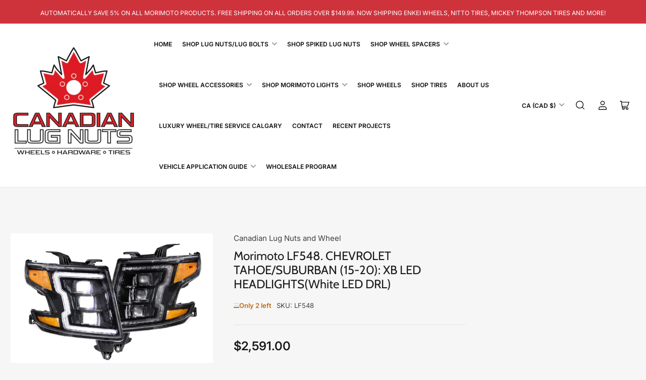

--- FILE ---
content_type: text/html; charset=utf-8
request_url: https://canadianlugnuts.ca/products/morimoto-lf548-chevrolet-tahoe-suburban-15-20-xb-led-headlightswhite-led-drl
body_size: 30738
content:
<!doctype html>
<html class="no-js" lang="en">
<head>
	<meta charset="utf-8">

	<title>
		CHEVROLET TAHOE/SUBURBAN (15-20) White LED Headlights
 &ndash; Canadian Lug Nuts and Wheel </title>

	
		<meta name="description" content="Upgrade your Chevrolet Tahoe/Suburban (15-20) with our Morimoto LF548 XB LED headlights featuring white LED DRL&#39;s. Experience improved visibility and a clean look. Fast shipping available!">
	

	


<meta property="og:site_name" content="Canadian Lug Nuts and Wheel ">
<meta property="og:url" content="https://canadianlugnuts.ca/products/morimoto-lf548-chevrolet-tahoe-suburban-15-20-xb-led-headlightswhite-led-drl">
<meta property="og:title" content="CHEVROLET TAHOE/SUBURBAN (15-20) White LED Headlights">
<meta property="og:type" content="product">
<meta property="og:description" content="Upgrade your Chevrolet Tahoe/Suburban (15-20) with our Morimoto LF548 XB LED headlights featuring white LED DRL&#39;s. Experience improved visibility and a clean look. Fast shipping available!"><meta property="og:image" content="http://canadianlugnuts.ca/cdn/shop/products/99362.010.jpg?v=1680133828">
	<meta property="og:image:secure_url" content="https://canadianlugnuts.ca/cdn/shop/products/99362.010.jpg?v=1680133828">
	<meta property="og:image:width" content="1109">
	<meta property="og:image:height" content="740"><meta property="og:price:amount" content="2,591.00">
	<meta property="og:price:currency" content="CAD"><meta name="twitter:card" content="summary_large_image">
<meta name="twitter:title" content="CHEVROLET TAHOE/SUBURBAN (15-20) White LED Headlights">
<meta name="twitter:description" content="Upgrade your Chevrolet Tahoe/Suburban (15-20) with our Morimoto LF548 XB LED headlights featuring white LED DRL&#39;s. Experience improved visibility and a clean look. Fast shipping available!">


	<meta name="viewport" content="width=device-width, initial-scale=1">
	<link rel="canonical" href="https://canadianlugnuts.ca/products/morimoto-lf548-chevrolet-tahoe-suburban-15-20-xb-led-headlightswhite-led-drl">

	<link rel="preconnect" href="//cdn.shopify.com" crossorigin>

	
		<link rel="preconnect" href="//fonts.shopifycdn.com" crossorigin>
	

	
	
		<link rel="preload" as="font" href="//canadianlugnuts.ca/cdn/fonts/inter/inter_n4.b2a3f24c19b4de56e8871f609e73ca7f6d2e2bb9.woff2" type="font/woff2" crossorigin>
	
	
		<link rel="preload" as="font" href="//canadianlugnuts.ca/cdn/fonts/cabin/cabin_n4.cefc6494a78f87584a6f312fea532919154f66fe.woff2" type="font/woff2" crossorigin>
	
	

	



<style data-shopify>
	@font-face {
  font-family: Inter;
  font-weight: 400;
  font-style: normal;
  font-display: swap;
  src: url("//canadianlugnuts.ca/cdn/fonts/inter/inter_n4.b2a3f24c19b4de56e8871f609e73ca7f6d2e2bb9.woff2") format("woff2"),
       url("//canadianlugnuts.ca/cdn/fonts/inter/inter_n4.af8052d517e0c9ffac7b814872cecc27ae1fa132.woff") format("woff");
}

	@font-face {
  font-family: Inter;
  font-weight: 700;
  font-style: normal;
  font-display: swap;
  src: url("//canadianlugnuts.ca/cdn/fonts/inter/inter_n7.02711e6b374660cfc7915d1afc1c204e633421e4.woff2") format("woff2"),
       url("//canadianlugnuts.ca/cdn/fonts/inter/inter_n7.6dab87426f6b8813070abd79972ceaf2f8d3b012.woff") format("woff");
}

	@font-face {
  font-family: Inter;
  font-weight: 400;
  font-style: italic;
  font-display: swap;
  src: url("//canadianlugnuts.ca/cdn/fonts/inter/inter_i4.feae1981dda792ab80d117249d9c7e0f1017e5b3.woff2") format("woff2"),
       url("//canadianlugnuts.ca/cdn/fonts/inter/inter_i4.62773b7113d5e5f02c71486623cf828884c85c6e.woff") format("woff");
}

	@font-face {
  font-family: Inter;
  font-weight: 700;
  font-style: italic;
  font-display: swap;
  src: url("//canadianlugnuts.ca/cdn/fonts/inter/inter_i7.b377bcd4cc0f160622a22d638ae7e2cd9b86ea4c.woff2") format("woff2"),
       url("//canadianlugnuts.ca/cdn/fonts/inter/inter_i7.7c69a6a34e3bb44fcf6f975857e13b9a9b25beb4.woff") format("woff");
}

	@font-face {
  font-family: Cabin;
  font-weight: 400;
  font-style: normal;
  font-display: swap;
  src: url("//canadianlugnuts.ca/cdn/fonts/cabin/cabin_n4.cefc6494a78f87584a6f312fea532919154f66fe.woff2") format("woff2"),
       url("//canadianlugnuts.ca/cdn/fonts/cabin/cabin_n4.8c16611b00f59d27f4b27ce4328dfe514ce77517.woff") format("woff");
}

	@font-face {
  font-family: Cabin;
  font-weight: 700;
  font-style: normal;
  font-display: swap;
  src: url("//canadianlugnuts.ca/cdn/fonts/cabin/cabin_n7.255204a342bfdbc9ae2017bd4e6a90f8dbb2f561.woff2") format("woff2"),
       url("//canadianlugnuts.ca/cdn/fonts/cabin/cabin_n7.e2afa22a0d0f4b64da3569c990897429d40ff5c0.woff") format("woff");
}

	@font-face {
  font-family: Cabin;
  font-weight: 400;
  font-style: italic;
  font-display: swap;
  src: url("//canadianlugnuts.ca/cdn/fonts/cabin/cabin_i4.d89c1b32b09ecbc46c12781fcf7b2085f17c0be9.woff2") format("woff2"),
       url("//canadianlugnuts.ca/cdn/fonts/cabin/cabin_i4.0a521b11d0b69adfc41e22a263eec7c02aecfe99.woff") format("woff");
}

	@font-face {
  font-family: Cabin;
  font-weight: 700;
  font-style: italic;
  font-display: swap;
  src: url("//canadianlugnuts.ca/cdn/fonts/cabin/cabin_i7.ef2404c08a493e7ccbc92d8c39adf683f40e1fb5.woff2") format("woff2"),
       url("//canadianlugnuts.ca/cdn/fonts/cabin/cabin_i7.480421791818000fc8a5d4134822321b5d7964f8.woff") format("woff");
}

@font-face {
  font-family: Inter;
  font-weight: 600;
  font-style: normal;
  font-display: swap;
  src: url("//canadianlugnuts.ca/cdn/fonts/inter/inter_n6.771af0474a71b3797eb38f3487d6fb79d43b6877.woff2") format("woff2"),
       url("//canadianlugnuts.ca/cdn/fonts/inter/inter_n6.88c903d8f9e157d48b73b7777d0642925bcecde7.woff") format("woff");
}

:root {
		--page-width: 158rem;
		--spacing-base-1: 2rem;

		--grid-desktop-horizontal-spacing: 16px;
		--grid-desktop-vertical-spacing: 16px;
		--grid-mobile-horizontal-spacing: 10px;
		--grid-mobile-vertical-spacing: 10px;

		--border-radius-base: 5px;
		--buttons-radius: 30px;
		--inputs-radius: 5px;
		--inputs-border-width: 1px;
		--inputs-border-opacity: .2;

		--color-base-white: #fff;
		--color-product-review-star: #FFB800;
		--color-base-text: 64, 64, 64;
		--color-base-text-alt: 27, 27, 27;
		--color-base-border: 225, 225, 225;
		--color-base-background-1: 246, 246, 246;
		--color-base-background-2: 255, 255, 255;
		--color-base-accent-1: 206, 51, 60;
		--color-base-accent-1-text: 255, 255, 255;
		--color-base-accent-2: 255, 255, 255;
		--color-base-accent-2-text: 16, 14, 14;
		--color-base-accent-3: 42, 49, 81;
		--color-base-accent-3-text: 255, 255, 255;
		--color-button-disabled: #e1e1e1;
		--color-card-border: 246, 246, 246;

		
		--color-buttons-primary-background: 206, 51, 60;
		
		
		--color-buttons-primary-text: 255, 255, 255;
		
		
		--color-buttons-secondary-background: 27, 27, 27;
		
		
		--color-buttons-secondary-text: 255, 255, 255;
		

		--color-sale: rgba(206, 51, 60, 1.0);
		--color-sale-background: #f1c3c6;
		--color-error: rgba(188, 34, 34, 1.0);
		--color-error-background: #fcecec;
		--color-success: rgba(26, 127, 36, 1.0);
		--color-success-background: #eefcef;
		--color-warning: rgba(189, 107, 27, 1.0);
		--color-warning-background: #f8e1cb;
		--color-preorder: rgba(11, 108, 255, 1.0);
		--color-preorder-background: #d2e4ff;
		--color-backorder: rgba(26, 127, 36, 1.0);
		--color-backorder-background: #b3efb9;
		--color-price: 27, 27, 27, 1.0;
		--color-price-discounted: 64, 64, 64, 1.0;

		--font-body-family: Inter, sans-serif;
		--font-body-style: normal;
		--font-body-weight: 400;
		--font-bolder-weight: 600;

		--font-heading-family: Cabin, sans-serif;
		--font-heading-style: normal;
		--font-heading-weight: 400;

		--font-body-scale: 1.0;
		--font-heading-scale: 1.0;
		--font-product-price-scale: 1.0;
		--font-product-price-grid-scale: 1.0;

		--font-buttons-family: Inter,sans-serif;
	}
</style>


	<link href="//canadianlugnuts.ca/cdn/shop/t/6/assets/base.css?v=6369409970364682201713366841" rel="stylesheet" type="text/css" media="all" />

	<script src="//canadianlugnuts.ca/cdn/shop/t/6/assets/pubsub.js?v=87906591514992538941701148145" defer="defer"></script>
	<script src="//canadianlugnuts.ca/cdn/shop/t/6/assets/scripts.js?v=156934716866211052481713366839" defer="defer"></script>

	
		<link rel="icon" type="image/png" href="//canadianlugnuts.ca/cdn/shop/files/Untitled.png?crop=center&height=32&v=1725335087&width=32">
	

	<script>window.performance && window.performance.mark && window.performance.mark('shopify.content_for_header.start');</script><meta name="google-site-verification" content="oTHMDWVV_gsrubAK46Gx_3ftdaOCATzb0poyFtGPiYw">
<meta id="shopify-digital-wallet" name="shopify-digital-wallet" content="/9274425406/digital_wallets/dialog">
<meta name="shopify-checkout-api-token" content="64ccb641d64a8dc8a724b9b2048c5dc9">
<meta id="in-context-paypal-metadata" data-shop-id="9274425406" data-venmo-supported="false" data-environment="production" data-locale="en_US" data-paypal-v4="true" data-currency="CAD">
<link rel="alternate" type="application/json+oembed" href="https://canadianlugnuts.ca/products/morimoto-lf548-chevrolet-tahoe-suburban-15-20-xb-led-headlightswhite-led-drl.oembed">
<script async="async" src="/checkouts/internal/preloads.js?locale=en-CA"></script>
<link rel="preconnect" href="https://shop.app" crossorigin="anonymous">
<script async="async" src="https://shop.app/checkouts/internal/preloads.js?locale=en-CA&shop_id=9274425406" crossorigin="anonymous"></script>
<script id="shopify-features" type="application/json">{"accessToken":"64ccb641d64a8dc8a724b9b2048c5dc9","betas":["rich-media-storefront-analytics"],"domain":"canadianlugnuts.ca","predictiveSearch":true,"shopId":9274425406,"locale":"en"}</script>
<script>var Shopify = Shopify || {};
Shopify.shop = "kays-wheel-accessories.myshopify.com";
Shopify.locale = "en";
Shopify.currency = {"active":"CAD","rate":"1.0"};
Shopify.country = "CA";
Shopify.theme = {"name":"Maranello","id":132538007707,"schema_name":"Maranello","schema_version":"1.6.0","theme_store_id":2186,"role":"main"};
Shopify.theme.handle = "null";
Shopify.theme.style = {"id":null,"handle":null};
Shopify.cdnHost = "canadianlugnuts.ca/cdn";
Shopify.routes = Shopify.routes || {};
Shopify.routes.root = "/";</script>
<script type="module">!function(o){(o.Shopify=o.Shopify||{}).modules=!0}(window);</script>
<script>!function(o){function n(){var o=[];function n(){o.push(Array.prototype.slice.apply(arguments))}return n.q=o,n}var t=o.Shopify=o.Shopify||{};t.loadFeatures=n(),t.autoloadFeatures=n()}(window);</script>
<script>
  window.ShopifyPay = window.ShopifyPay || {};
  window.ShopifyPay.apiHost = "shop.app\/pay";
  window.ShopifyPay.redirectState = null;
</script>
<script id="shop-js-analytics" type="application/json">{"pageType":"product"}</script>
<script defer="defer" async type="module" src="//canadianlugnuts.ca/cdn/shopifycloud/shop-js/modules/v2/client.init-shop-cart-sync_BN7fPSNr.en.esm.js"></script>
<script defer="defer" async type="module" src="//canadianlugnuts.ca/cdn/shopifycloud/shop-js/modules/v2/chunk.common_Cbph3Kss.esm.js"></script>
<script defer="defer" async type="module" src="//canadianlugnuts.ca/cdn/shopifycloud/shop-js/modules/v2/chunk.modal_DKumMAJ1.esm.js"></script>
<script type="module">
  await import("//canadianlugnuts.ca/cdn/shopifycloud/shop-js/modules/v2/client.init-shop-cart-sync_BN7fPSNr.en.esm.js");
await import("//canadianlugnuts.ca/cdn/shopifycloud/shop-js/modules/v2/chunk.common_Cbph3Kss.esm.js");
await import("//canadianlugnuts.ca/cdn/shopifycloud/shop-js/modules/v2/chunk.modal_DKumMAJ1.esm.js");

  window.Shopify.SignInWithShop?.initShopCartSync?.({"fedCMEnabled":true,"windoidEnabled":true});

</script>
<script>
  window.Shopify = window.Shopify || {};
  if (!window.Shopify.featureAssets) window.Shopify.featureAssets = {};
  window.Shopify.featureAssets['shop-js'] = {"shop-cart-sync":["modules/v2/client.shop-cart-sync_CJVUk8Jm.en.esm.js","modules/v2/chunk.common_Cbph3Kss.esm.js","modules/v2/chunk.modal_DKumMAJ1.esm.js"],"init-fed-cm":["modules/v2/client.init-fed-cm_7Fvt41F4.en.esm.js","modules/v2/chunk.common_Cbph3Kss.esm.js","modules/v2/chunk.modal_DKumMAJ1.esm.js"],"init-shop-email-lookup-coordinator":["modules/v2/client.init-shop-email-lookup-coordinator_Cc088_bR.en.esm.js","modules/v2/chunk.common_Cbph3Kss.esm.js","modules/v2/chunk.modal_DKumMAJ1.esm.js"],"init-windoid":["modules/v2/client.init-windoid_hPopwJRj.en.esm.js","modules/v2/chunk.common_Cbph3Kss.esm.js","modules/v2/chunk.modal_DKumMAJ1.esm.js"],"shop-button":["modules/v2/client.shop-button_B0jaPSNF.en.esm.js","modules/v2/chunk.common_Cbph3Kss.esm.js","modules/v2/chunk.modal_DKumMAJ1.esm.js"],"shop-cash-offers":["modules/v2/client.shop-cash-offers_DPIskqss.en.esm.js","modules/v2/chunk.common_Cbph3Kss.esm.js","modules/v2/chunk.modal_DKumMAJ1.esm.js"],"shop-toast-manager":["modules/v2/client.shop-toast-manager_CK7RT69O.en.esm.js","modules/v2/chunk.common_Cbph3Kss.esm.js","modules/v2/chunk.modal_DKumMAJ1.esm.js"],"init-shop-cart-sync":["modules/v2/client.init-shop-cart-sync_BN7fPSNr.en.esm.js","modules/v2/chunk.common_Cbph3Kss.esm.js","modules/v2/chunk.modal_DKumMAJ1.esm.js"],"init-customer-accounts-sign-up":["modules/v2/client.init-customer-accounts-sign-up_CfPf4CXf.en.esm.js","modules/v2/client.shop-login-button_DeIztwXF.en.esm.js","modules/v2/chunk.common_Cbph3Kss.esm.js","modules/v2/chunk.modal_DKumMAJ1.esm.js"],"pay-button":["modules/v2/client.pay-button_CgIwFSYN.en.esm.js","modules/v2/chunk.common_Cbph3Kss.esm.js","modules/v2/chunk.modal_DKumMAJ1.esm.js"],"init-customer-accounts":["modules/v2/client.init-customer-accounts_DQ3x16JI.en.esm.js","modules/v2/client.shop-login-button_DeIztwXF.en.esm.js","modules/v2/chunk.common_Cbph3Kss.esm.js","modules/v2/chunk.modal_DKumMAJ1.esm.js"],"avatar":["modules/v2/client.avatar_BTnouDA3.en.esm.js"],"init-shop-for-new-customer-accounts":["modules/v2/client.init-shop-for-new-customer-accounts_CsZy_esa.en.esm.js","modules/v2/client.shop-login-button_DeIztwXF.en.esm.js","modules/v2/chunk.common_Cbph3Kss.esm.js","modules/v2/chunk.modal_DKumMAJ1.esm.js"],"shop-follow-button":["modules/v2/client.shop-follow-button_BRMJjgGd.en.esm.js","modules/v2/chunk.common_Cbph3Kss.esm.js","modules/v2/chunk.modal_DKumMAJ1.esm.js"],"checkout-modal":["modules/v2/client.checkout-modal_B9Drz_yf.en.esm.js","modules/v2/chunk.common_Cbph3Kss.esm.js","modules/v2/chunk.modal_DKumMAJ1.esm.js"],"shop-login-button":["modules/v2/client.shop-login-button_DeIztwXF.en.esm.js","modules/v2/chunk.common_Cbph3Kss.esm.js","modules/v2/chunk.modal_DKumMAJ1.esm.js"],"lead-capture":["modules/v2/client.lead-capture_DXYzFM3R.en.esm.js","modules/v2/chunk.common_Cbph3Kss.esm.js","modules/v2/chunk.modal_DKumMAJ1.esm.js"],"shop-login":["modules/v2/client.shop-login_CA5pJqmO.en.esm.js","modules/v2/chunk.common_Cbph3Kss.esm.js","modules/v2/chunk.modal_DKumMAJ1.esm.js"],"payment-terms":["modules/v2/client.payment-terms_BxzfvcZJ.en.esm.js","modules/v2/chunk.common_Cbph3Kss.esm.js","modules/v2/chunk.modal_DKumMAJ1.esm.js"]};
</script>
<script>(function() {
  var isLoaded = false;
  function asyncLoad() {
    if (isLoaded) return;
    isLoaded = true;
    var urls = ["\/\/www.powr.io\/powr.js?powr-token=kays-wheel-accessories.myshopify.com\u0026external-type=shopify\u0026shop=kays-wheel-accessories.myshopify.com","\/\/www.powr.io\/powr.js?powr-token=kays-wheel-accessories.myshopify.com\u0026external-type=shopify\u0026shop=kays-wheel-accessories.myshopify.com"];
    for (var i = 0; i < urls.length; i++) {
      var s = document.createElement('script');
      s.type = 'text/javascript';
      s.async = true;
      s.src = urls[i];
      var x = document.getElementsByTagName('script')[0];
      x.parentNode.insertBefore(s, x);
    }
  };
  if(window.attachEvent) {
    window.attachEvent('onload', asyncLoad);
  } else {
    window.addEventListener('load', asyncLoad, false);
  }
})();</script>
<script id="__st">var __st={"a":9274425406,"offset":-25200,"reqid":"2e2083d1-9e17-4e87-91b2-96e0e421810f-1770084863","pageurl":"canadianlugnuts.ca\/products\/morimoto-lf548-chevrolet-tahoe-suburban-15-20-xb-led-headlightswhite-led-drl","u":"11e4485253a1","p":"product","rtyp":"product","rid":7639582113947};</script>
<script>window.ShopifyPaypalV4VisibilityTracking = true;</script>
<script id="captcha-bootstrap">!function(){'use strict';const t='contact',e='account',n='new_comment',o=[[t,t],['blogs',n],['comments',n],[t,'customer']],c=[[e,'customer_login'],[e,'guest_login'],[e,'recover_customer_password'],[e,'create_customer']],r=t=>t.map((([t,e])=>`form[action*='/${t}']:not([data-nocaptcha='true']) input[name='form_type'][value='${e}']`)).join(','),a=t=>()=>t?[...document.querySelectorAll(t)].map((t=>t.form)):[];function s(){const t=[...o],e=r(t);return a(e)}const i='password',u='form_key',d=['recaptcha-v3-token','g-recaptcha-response','h-captcha-response',i],f=()=>{try{return window.sessionStorage}catch{return}},m='__shopify_v',_=t=>t.elements[u];function p(t,e,n=!1){try{const o=window.sessionStorage,c=JSON.parse(o.getItem(e)),{data:r}=function(t){const{data:e,action:n}=t;return t[m]||n?{data:e,action:n}:{data:t,action:n}}(c);for(const[e,n]of Object.entries(r))t.elements[e]&&(t.elements[e].value=n);n&&o.removeItem(e)}catch(o){console.error('form repopulation failed',{error:o})}}const l='form_type',E='cptcha';function T(t){t.dataset[E]=!0}const w=window,h=w.document,L='Shopify',v='ce_forms',y='captcha';let A=!1;((t,e)=>{const n=(g='f06e6c50-85a8-45c8-87d0-21a2b65856fe',I='https://cdn.shopify.com/shopifycloud/storefront-forms-hcaptcha/ce_storefront_forms_captcha_hcaptcha.v1.5.2.iife.js',D={infoText:'Protected by hCaptcha',privacyText:'Privacy',termsText:'Terms'},(t,e,n)=>{const o=w[L][v],c=o.bindForm;if(c)return c(t,g,e,D).then(n);var r;o.q.push([[t,g,e,D],n]),r=I,A||(h.body.append(Object.assign(h.createElement('script'),{id:'captcha-provider',async:!0,src:r})),A=!0)});var g,I,D;w[L]=w[L]||{},w[L][v]=w[L][v]||{},w[L][v].q=[],w[L][y]=w[L][y]||{},w[L][y].protect=function(t,e){n(t,void 0,e),T(t)},Object.freeze(w[L][y]),function(t,e,n,w,h,L){const[v,y,A,g]=function(t,e,n){const i=e?o:[],u=t?c:[],d=[...i,...u],f=r(d),m=r(i),_=r(d.filter((([t,e])=>n.includes(e))));return[a(f),a(m),a(_),s()]}(w,h,L),I=t=>{const e=t.target;return e instanceof HTMLFormElement?e:e&&e.form},D=t=>v().includes(t);t.addEventListener('submit',(t=>{const e=I(t);if(!e)return;const n=D(e)&&!e.dataset.hcaptchaBound&&!e.dataset.recaptchaBound,o=_(e),c=g().includes(e)&&(!o||!o.value);(n||c)&&t.preventDefault(),c&&!n&&(function(t){try{if(!f())return;!function(t){const e=f();if(!e)return;const n=_(t);if(!n)return;const o=n.value;o&&e.removeItem(o)}(t);const e=Array.from(Array(32),(()=>Math.random().toString(36)[2])).join('');!function(t,e){_(t)||t.append(Object.assign(document.createElement('input'),{type:'hidden',name:u})),t.elements[u].value=e}(t,e),function(t,e){const n=f();if(!n)return;const o=[...t.querySelectorAll(`input[type='${i}']`)].map((({name:t})=>t)),c=[...d,...o],r={};for(const[a,s]of new FormData(t).entries())c.includes(a)||(r[a]=s);n.setItem(e,JSON.stringify({[m]:1,action:t.action,data:r}))}(t,e)}catch(e){console.error('failed to persist form',e)}}(e),e.submit())}));const S=(t,e)=>{t&&!t.dataset[E]&&(n(t,e.some((e=>e===t))),T(t))};for(const o of['focusin','change'])t.addEventListener(o,(t=>{const e=I(t);D(e)&&S(e,y())}));const B=e.get('form_key'),M=e.get(l),P=B&&M;t.addEventListener('DOMContentLoaded',(()=>{const t=y();if(P)for(const e of t)e.elements[l].value===M&&p(e,B);[...new Set([...A(),...v().filter((t=>'true'===t.dataset.shopifyCaptcha))])].forEach((e=>S(e,t)))}))}(h,new URLSearchParams(w.location.search),n,t,e,['guest_login'])})(!0,!0)}();</script>
<script integrity="sha256-4kQ18oKyAcykRKYeNunJcIwy7WH5gtpwJnB7kiuLZ1E=" data-source-attribution="shopify.loadfeatures" defer="defer" src="//canadianlugnuts.ca/cdn/shopifycloud/storefront/assets/storefront/load_feature-a0a9edcb.js" crossorigin="anonymous"></script>
<script crossorigin="anonymous" defer="defer" src="//canadianlugnuts.ca/cdn/shopifycloud/storefront/assets/shopify_pay/storefront-65b4c6d7.js?v=20250812"></script>
<script data-source-attribution="shopify.dynamic_checkout.dynamic.init">var Shopify=Shopify||{};Shopify.PaymentButton=Shopify.PaymentButton||{isStorefrontPortableWallets:!0,init:function(){window.Shopify.PaymentButton.init=function(){};var t=document.createElement("script");t.src="https://canadianlugnuts.ca/cdn/shopifycloud/portable-wallets/latest/portable-wallets.en.js",t.type="module",document.head.appendChild(t)}};
</script>
<script data-source-attribution="shopify.dynamic_checkout.buyer_consent">
  function portableWalletsHideBuyerConsent(e){var t=document.getElementById("shopify-buyer-consent"),n=document.getElementById("shopify-subscription-policy-button");t&&n&&(t.classList.add("hidden"),t.setAttribute("aria-hidden","true"),n.removeEventListener("click",e))}function portableWalletsShowBuyerConsent(e){var t=document.getElementById("shopify-buyer-consent"),n=document.getElementById("shopify-subscription-policy-button");t&&n&&(t.classList.remove("hidden"),t.removeAttribute("aria-hidden"),n.addEventListener("click",e))}window.Shopify?.PaymentButton&&(window.Shopify.PaymentButton.hideBuyerConsent=portableWalletsHideBuyerConsent,window.Shopify.PaymentButton.showBuyerConsent=portableWalletsShowBuyerConsent);
</script>
<script>
  function portableWalletsCleanup(e){e&&e.src&&console.error("Failed to load portable wallets script "+e.src);var t=document.querySelectorAll("shopify-accelerated-checkout .shopify-payment-button__skeleton, shopify-accelerated-checkout-cart .wallet-cart-button__skeleton"),e=document.getElementById("shopify-buyer-consent");for(let e=0;e<t.length;e++)t[e].remove();e&&e.remove()}function portableWalletsNotLoadedAsModule(e){e instanceof ErrorEvent&&"string"==typeof e.message&&e.message.includes("import.meta")&&"string"==typeof e.filename&&e.filename.includes("portable-wallets")&&(window.removeEventListener("error",portableWalletsNotLoadedAsModule),window.Shopify.PaymentButton.failedToLoad=e,"loading"===document.readyState?document.addEventListener("DOMContentLoaded",window.Shopify.PaymentButton.init):window.Shopify.PaymentButton.init())}window.addEventListener("error",portableWalletsNotLoadedAsModule);
</script>

<script type="module" src="https://canadianlugnuts.ca/cdn/shopifycloud/portable-wallets/latest/portable-wallets.en.js" onError="portableWalletsCleanup(this)" crossorigin="anonymous"></script>
<script nomodule>
  document.addEventListener("DOMContentLoaded", portableWalletsCleanup);
</script>

<link id="shopify-accelerated-checkout-styles" rel="stylesheet" media="screen" href="https://canadianlugnuts.ca/cdn/shopifycloud/portable-wallets/latest/accelerated-checkout-backwards-compat.css" crossorigin="anonymous">
<style id="shopify-accelerated-checkout-cart">
        #shopify-buyer-consent {
  margin-top: 1em;
  display: inline-block;
  width: 100%;
}

#shopify-buyer-consent.hidden {
  display: none;
}

#shopify-subscription-policy-button {
  background: none;
  border: none;
  padding: 0;
  text-decoration: underline;
  font-size: inherit;
  cursor: pointer;
}

#shopify-subscription-policy-button::before {
  box-shadow: none;
}

      </style>

<script>window.performance && window.performance.mark && window.performance.mark('shopify.content_for_header.end');</script>

	<script>
		document.documentElement.className = document.documentElement.className.replace('no-js', 'js');
		if (Shopify.designMode) {
			document.documentElement.classList.add('shopify-design-mode');
		}
	</script><!-- BEGIN app block: shopify://apps/blocky-fraud-blocker/blocks/app-embed/aa25b3bf-c2c5-4359-aa61-7836c225c5a9 -->
<script async src="https://app.blocky-app.com/get_script/?shop_url=kays-wheel-accessories.myshopify.com"></script>


<!-- END app block --><link href="https://monorail-edge.shopifysvc.com" rel="dns-prefetch">
<script>(function(){if ("sendBeacon" in navigator && "performance" in window) {try {var session_token_from_headers = performance.getEntriesByType('navigation')[0].serverTiming.find(x => x.name == '_s').description;} catch {var session_token_from_headers = undefined;}var session_cookie_matches = document.cookie.match(/_shopify_s=([^;]*)/);var session_token_from_cookie = session_cookie_matches && session_cookie_matches.length === 2 ? session_cookie_matches[1] : "";var session_token = session_token_from_headers || session_token_from_cookie || "";function handle_abandonment_event(e) {var entries = performance.getEntries().filter(function(entry) {return /monorail-edge.shopifysvc.com/.test(entry.name);});if (!window.abandonment_tracked && entries.length === 0) {window.abandonment_tracked = true;var currentMs = Date.now();var navigation_start = performance.timing.navigationStart;var payload = {shop_id: 9274425406,url: window.location.href,navigation_start,duration: currentMs - navigation_start,session_token,page_type: "product"};window.navigator.sendBeacon("https://monorail-edge.shopifysvc.com/v1/produce", JSON.stringify({schema_id: "online_store_buyer_site_abandonment/1.1",payload: payload,metadata: {event_created_at_ms: currentMs,event_sent_at_ms: currentMs}}));}}window.addEventListener('pagehide', handle_abandonment_event);}}());</script>
<script id="web-pixels-manager-setup">(function e(e,d,r,n,o){if(void 0===o&&(o={}),!Boolean(null===(a=null===(i=window.Shopify)||void 0===i?void 0:i.analytics)||void 0===a?void 0:a.replayQueue)){var i,a;window.Shopify=window.Shopify||{};var t=window.Shopify;t.analytics=t.analytics||{};var s=t.analytics;s.replayQueue=[],s.publish=function(e,d,r){return s.replayQueue.push([e,d,r]),!0};try{self.performance.mark("wpm:start")}catch(e){}var l=function(){var e={modern:/Edge?\/(1{2}[4-9]|1[2-9]\d|[2-9]\d{2}|\d{4,})\.\d+(\.\d+|)|Firefox\/(1{2}[4-9]|1[2-9]\d|[2-9]\d{2}|\d{4,})\.\d+(\.\d+|)|Chrom(ium|e)\/(9{2}|\d{3,})\.\d+(\.\d+|)|(Maci|X1{2}).+ Version\/(15\.\d+|(1[6-9]|[2-9]\d|\d{3,})\.\d+)([,.]\d+|)( \(\w+\)|)( Mobile\/\w+|) Safari\/|Chrome.+OPR\/(9{2}|\d{3,})\.\d+\.\d+|(CPU[ +]OS|iPhone[ +]OS|CPU[ +]iPhone|CPU IPhone OS|CPU iPad OS)[ +]+(15[._]\d+|(1[6-9]|[2-9]\d|\d{3,})[._]\d+)([._]\d+|)|Android:?[ /-](13[3-9]|1[4-9]\d|[2-9]\d{2}|\d{4,})(\.\d+|)(\.\d+|)|Android.+Firefox\/(13[5-9]|1[4-9]\d|[2-9]\d{2}|\d{4,})\.\d+(\.\d+|)|Android.+Chrom(ium|e)\/(13[3-9]|1[4-9]\d|[2-9]\d{2}|\d{4,})\.\d+(\.\d+|)|SamsungBrowser\/([2-9]\d|\d{3,})\.\d+/,legacy:/Edge?\/(1[6-9]|[2-9]\d|\d{3,})\.\d+(\.\d+|)|Firefox\/(5[4-9]|[6-9]\d|\d{3,})\.\d+(\.\d+|)|Chrom(ium|e)\/(5[1-9]|[6-9]\d|\d{3,})\.\d+(\.\d+|)([\d.]+$|.*Safari\/(?![\d.]+ Edge\/[\d.]+$))|(Maci|X1{2}).+ Version\/(10\.\d+|(1[1-9]|[2-9]\d|\d{3,})\.\d+)([,.]\d+|)( \(\w+\)|)( Mobile\/\w+|) Safari\/|Chrome.+OPR\/(3[89]|[4-9]\d|\d{3,})\.\d+\.\d+|(CPU[ +]OS|iPhone[ +]OS|CPU[ +]iPhone|CPU IPhone OS|CPU iPad OS)[ +]+(10[._]\d+|(1[1-9]|[2-9]\d|\d{3,})[._]\d+)([._]\d+|)|Android:?[ /-](13[3-9]|1[4-9]\d|[2-9]\d{2}|\d{4,})(\.\d+|)(\.\d+|)|Mobile Safari.+OPR\/([89]\d|\d{3,})\.\d+\.\d+|Android.+Firefox\/(13[5-9]|1[4-9]\d|[2-9]\d{2}|\d{4,})\.\d+(\.\d+|)|Android.+Chrom(ium|e)\/(13[3-9]|1[4-9]\d|[2-9]\d{2}|\d{4,})\.\d+(\.\d+|)|Android.+(UC? ?Browser|UCWEB|U3)[ /]?(15\.([5-9]|\d{2,})|(1[6-9]|[2-9]\d|\d{3,})\.\d+)\.\d+|SamsungBrowser\/(5\.\d+|([6-9]|\d{2,})\.\d+)|Android.+MQ{2}Browser\/(14(\.(9|\d{2,})|)|(1[5-9]|[2-9]\d|\d{3,})(\.\d+|))(\.\d+|)|K[Aa][Ii]OS\/(3\.\d+|([4-9]|\d{2,})\.\d+)(\.\d+|)/},d=e.modern,r=e.legacy,n=navigator.userAgent;return n.match(d)?"modern":n.match(r)?"legacy":"unknown"}(),u="modern"===l?"modern":"legacy",c=(null!=n?n:{modern:"",legacy:""})[u],f=function(e){return[e.baseUrl,"/wpm","/b",e.hashVersion,"modern"===e.buildTarget?"m":"l",".js"].join("")}({baseUrl:d,hashVersion:r,buildTarget:u}),m=function(e){var d=e.version,r=e.bundleTarget,n=e.surface,o=e.pageUrl,i=e.monorailEndpoint;return{emit:function(e){var a=e.status,t=e.errorMsg,s=(new Date).getTime(),l=JSON.stringify({metadata:{event_sent_at_ms:s},events:[{schema_id:"web_pixels_manager_load/3.1",payload:{version:d,bundle_target:r,page_url:o,status:a,surface:n,error_msg:t},metadata:{event_created_at_ms:s}}]});if(!i)return console&&console.warn&&console.warn("[Web Pixels Manager] No Monorail endpoint provided, skipping logging."),!1;try{return self.navigator.sendBeacon.bind(self.navigator)(i,l)}catch(e){}var u=new XMLHttpRequest;try{return u.open("POST",i,!0),u.setRequestHeader("Content-Type","text/plain"),u.send(l),!0}catch(e){return console&&console.warn&&console.warn("[Web Pixels Manager] Got an unhandled error while logging to Monorail."),!1}}}}({version:r,bundleTarget:l,surface:e.surface,pageUrl:self.location.href,monorailEndpoint:e.monorailEndpoint});try{o.browserTarget=l,function(e){var d=e.src,r=e.async,n=void 0===r||r,o=e.onload,i=e.onerror,a=e.sri,t=e.scriptDataAttributes,s=void 0===t?{}:t,l=document.createElement("script"),u=document.querySelector("head"),c=document.querySelector("body");if(l.async=n,l.src=d,a&&(l.integrity=a,l.crossOrigin="anonymous"),s)for(var f in s)if(Object.prototype.hasOwnProperty.call(s,f))try{l.dataset[f]=s[f]}catch(e){}if(o&&l.addEventListener("load",o),i&&l.addEventListener("error",i),u)u.appendChild(l);else{if(!c)throw new Error("Did not find a head or body element to append the script");c.appendChild(l)}}({src:f,async:!0,onload:function(){if(!function(){var e,d;return Boolean(null===(d=null===(e=window.Shopify)||void 0===e?void 0:e.analytics)||void 0===d?void 0:d.initialized)}()){var d=window.webPixelsManager.init(e)||void 0;if(d){var r=window.Shopify.analytics;r.replayQueue.forEach((function(e){var r=e[0],n=e[1],o=e[2];d.publishCustomEvent(r,n,o)})),r.replayQueue=[],r.publish=d.publishCustomEvent,r.visitor=d.visitor,r.initialized=!0}}},onerror:function(){return m.emit({status:"failed",errorMsg:"".concat(f," has failed to load")})},sri:function(e){var d=/^sha384-[A-Za-z0-9+/=]+$/;return"string"==typeof e&&d.test(e)}(c)?c:"",scriptDataAttributes:o}),m.emit({status:"loading"})}catch(e){m.emit({status:"failed",errorMsg:(null==e?void 0:e.message)||"Unknown error"})}}})({shopId: 9274425406,storefrontBaseUrl: "https://canadianlugnuts.ca",extensionsBaseUrl: "https://extensions.shopifycdn.com/cdn/shopifycloud/web-pixels-manager",monorailEndpoint: "https://monorail-edge.shopifysvc.com/unstable/produce_batch",surface: "storefront-renderer",enabledBetaFlags: ["2dca8a86"],webPixelsConfigList: [{"id":"2061566107","configuration":"{\"shop_url\": \"kays-wheel-accessories.myshopify.com\", \"backend_url\": \"https:\/\/app.blocky-app.com\/record_cart_ip\"}","eventPayloadVersion":"v1","runtimeContext":"STRICT","scriptVersion":"d6e6029302e4ac223de324212a5f8c26","type":"APP","apiClientId":5096093,"privacyPurposes":["ANALYTICS","MARKETING","SALE_OF_DATA"],"dataSharingAdjustments":{"protectedCustomerApprovalScopes":["read_customer_address","read_customer_email","read_customer_name","read_customer_personal_data","read_customer_phone"]}},{"id":"630390939","configuration":"{\"config\":\"{\\\"pixel_id\\\":\\\"AW-753922702\\\",\\\"target_country\\\":\\\"CA\\\",\\\"gtag_events\\\":[{\\\"type\\\":\\\"search\\\",\\\"action_label\\\":\\\"AW-753922702\\\/pSNECLDwiKIBEI7lv-cC\\\"},{\\\"type\\\":\\\"begin_checkout\\\",\\\"action_label\\\":\\\"AW-753922702\\\/zQkICK3wiKIBEI7lv-cC\\\"},{\\\"type\\\":\\\"view_item\\\",\\\"action_label\\\":[\\\"AW-753922702\\\/Wx1nCKfwiKIBEI7lv-cC\\\",\\\"MC-WR1LYRHW41\\\"]},{\\\"type\\\":\\\"purchase\\\",\\\"action_label\\\":[\\\"AW-753922702\\\/XlIECKTwiKIBEI7lv-cC\\\",\\\"MC-WR1LYRHW41\\\"]},{\\\"type\\\":\\\"page_view\\\",\\\"action_label\\\":[\\\"AW-753922702\\\/O-R7CKHwiKIBEI7lv-cC\\\",\\\"MC-WR1LYRHW41\\\"]},{\\\"type\\\":\\\"add_payment_info\\\",\\\"action_label\\\":\\\"AW-753922702\\\/w-M8CLPwiKIBEI7lv-cC\\\"},{\\\"type\\\":\\\"add_to_cart\\\",\\\"action_label\\\":\\\"AW-753922702\\\/6rCJCKrwiKIBEI7lv-cC\\\"}],\\\"enable_monitoring_mode\\\":false}\"}","eventPayloadVersion":"v1","runtimeContext":"OPEN","scriptVersion":"b2a88bafab3e21179ed38636efcd8a93","type":"APP","apiClientId":1780363,"privacyPurposes":[],"dataSharingAdjustments":{"protectedCustomerApprovalScopes":["read_customer_address","read_customer_email","read_customer_name","read_customer_personal_data","read_customer_phone"]}},{"id":"82870427","eventPayloadVersion":"v1","runtimeContext":"LAX","scriptVersion":"1","type":"CUSTOM","privacyPurposes":["ANALYTICS"],"name":"Google Analytics tag (migrated)"},{"id":"shopify-app-pixel","configuration":"{}","eventPayloadVersion":"v1","runtimeContext":"STRICT","scriptVersion":"0450","apiClientId":"shopify-pixel","type":"APP","privacyPurposes":["ANALYTICS","MARKETING"]},{"id":"shopify-custom-pixel","eventPayloadVersion":"v1","runtimeContext":"LAX","scriptVersion":"0450","apiClientId":"shopify-pixel","type":"CUSTOM","privacyPurposes":["ANALYTICS","MARKETING"]}],isMerchantRequest: false,initData: {"shop":{"name":"Canadian Lug Nuts and Wheel ","paymentSettings":{"currencyCode":"CAD"},"myshopifyDomain":"kays-wheel-accessories.myshopify.com","countryCode":"CA","storefrontUrl":"https:\/\/canadianlugnuts.ca"},"customer":null,"cart":null,"checkout":null,"productVariants":[{"price":{"amount":2591.0,"currencyCode":"CAD"},"product":{"title":"Morimoto LF548. CHEVROLET TAHOE\/SUBURBAN (15-20): XB LED HEADLIGHTS(White LED DRL)","vendor":"Canadian Lug Nuts and Wheel","id":"7639582113947","untranslatedTitle":"Morimoto LF548. CHEVROLET TAHOE\/SUBURBAN (15-20): XB LED HEADLIGHTS(White LED DRL)","url":"\/products\/morimoto-lf548-chevrolet-tahoe-suburban-15-20-xb-led-headlightswhite-led-drl","type":""},"id":"43324893954203","image":{"src":"\/\/canadianlugnuts.ca\/cdn\/shop\/products\/99362.010.jpg?v=1680133828"},"sku":"LF548","title":"Default Title","untranslatedTitle":"Default Title"}],"purchasingCompany":null},},"https://canadianlugnuts.ca/cdn","3918e4e0wbf3ac3cepc5707306mb02b36c6",{"modern":"","legacy":""},{"shopId":"9274425406","storefrontBaseUrl":"https:\/\/canadianlugnuts.ca","extensionBaseUrl":"https:\/\/extensions.shopifycdn.com\/cdn\/shopifycloud\/web-pixels-manager","surface":"storefront-renderer","enabledBetaFlags":"[\"2dca8a86\"]","isMerchantRequest":"false","hashVersion":"3918e4e0wbf3ac3cepc5707306mb02b36c6","publish":"custom","events":"[[\"page_viewed\",{}],[\"product_viewed\",{\"productVariant\":{\"price\":{\"amount\":2591.0,\"currencyCode\":\"CAD\"},\"product\":{\"title\":\"Morimoto LF548. CHEVROLET TAHOE\/SUBURBAN (15-20): XB LED HEADLIGHTS(White LED DRL)\",\"vendor\":\"Canadian Lug Nuts and Wheel\",\"id\":\"7639582113947\",\"untranslatedTitle\":\"Morimoto LF548. CHEVROLET TAHOE\/SUBURBAN (15-20): XB LED HEADLIGHTS(White LED DRL)\",\"url\":\"\/products\/morimoto-lf548-chevrolet-tahoe-suburban-15-20-xb-led-headlightswhite-led-drl\",\"type\":\"\"},\"id\":\"43324893954203\",\"image\":{\"src\":\"\/\/canadianlugnuts.ca\/cdn\/shop\/products\/99362.010.jpg?v=1680133828\"},\"sku\":\"LF548\",\"title\":\"Default Title\",\"untranslatedTitle\":\"Default Title\"}}]]"});</script><script>
  window.ShopifyAnalytics = window.ShopifyAnalytics || {};
  window.ShopifyAnalytics.meta = window.ShopifyAnalytics.meta || {};
  window.ShopifyAnalytics.meta.currency = 'CAD';
  var meta = {"product":{"id":7639582113947,"gid":"gid:\/\/shopify\/Product\/7639582113947","vendor":"Canadian Lug Nuts and Wheel","type":"","handle":"morimoto-lf548-chevrolet-tahoe-suburban-15-20-xb-led-headlightswhite-led-drl","variants":[{"id":43324893954203,"price":259100,"name":"Morimoto LF548. CHEVROLET TAHOE\/SUBURBAN (15-20): XB LED HEADLIGHTS(White LED DRL)","public_title":null,"sku":"LF548"}],"remote":false},"page":{"pageType":"product","resourceType":"product","resourceId":7639582113947,"requestId":"2e2083d1-9e17-4e87-91b2-96e0e421810f-1770084863"}};
  for (var attr in meta) {
    window.ShopifyAnalytics.meta[attr] = meta[attr];
  }
</script>
<script class="analytics">
  (function () {
    var customDocumentWrite = function(content) {
      var jquery = null;

      if (window.jQuery) {
        jquery = window.jQuery;
      } else if (window.Checkout && window.Checkout.$) {
        jquery = window.Checkout.$;
      }

      if (jquery) {
        jquery('body').append(content);
      }
    };

    var hasLoggedConversion = function(token) {
      if (token) {
        return document.cookie.indexOf('loggedConversion=' + token) !== -1;
      }
      return false;
    }

    var setCookieIfConversion = function(token) {
      if (token) {
        var twoMonthsFromNow = new Date(Date.now());
        twoMonthsFromNow.setMonth(twoMonthsFromNow.getMonth() + 2);

        document.cookie = 'loggedConversion=' + token + '; expires=' + twoMonthsFromNow;
      }
    }

    var trekkie = window.ShopifyAnalytics.lib = window.trekkie = window.trekkie || [];
    if (trekkie.integrations) {
      return;
    }
    trekkie.methods = [
      'identify',
      'page',
      'ready',
      'track',
      'trackForm',
      'trackLink'
    ];
    trekkie.factory = function(method) {
      return function() {
        var args = Array.prototype.slice.call(arguments);
        args.unshift(method);
        trekkie.push(args);
        return trekkie;
      };
    };
    for (var i = 0; i < trekkie.methods.length; i++) {
      var key = trekkie.methods[i];
      trekkie[key] = trekkie.factory(key);
    }
    trekkie.load = function(config) {
      trekkie.config = config || {};
      trekkie.config.initialDocumentCookie = document.cookie;
      var first = document.getElementsByTagName('script')[0];
      var script = document.createElement('script');
      script.type = 'text/javascript';
      script.onerror = function(e) {
        var scriptFallback = document.createElement('script');
        scriptFallback.type = 'text/javascript';
        scriptFallback.onerror = function(error) {
                var Monorail = {
      produce: function produce(monorailDomain, schemaId, payload) {
        var currentMs = new Date().getTime();
        var event = {
          schema_id: schemaId,
          payload: payload,
          metadata: {
            event_created_at_ms: currentMs,
            event_sent_at_ms: currentMs
          }
        };
        return Monorail.sendRequest("https://" + monorailDomain + "/v1/produce", JSON.stringify(event));
      },
      sendRequest: function sendRequest(endpointUrl, payload) {
        // Try the sendBeacon API
        if (window && window.navigator && typeof window.navigator.sendBeacon === 'function' && typeof window.Blob === 'function' && !Monorail.isIos12()) {
          var blobData = new window.Blob([payload], {
            type: 'text/plain'
          });

          if (window.navigator.sendBeacon(endpointUrl, blobData)) {
            return true;
          } // sendBeacon was not successful

        } // XHR beacon

        var xhr = new XMLHttpRequest();

        try {
          xhr.open('POST', endpointUrl);
          xhr.setRequestHeader('Content-Type', 'text/plain');
          xhr.send(payload);
        } catch (e) {
          console.log(e);
        }

        return false;
      },
      isIos12: function isIos12() {
        return window.navigator.userAgent.lastIndexOf('iPhone; CPU iPhone OS 12_') !== -1 || window.navigator.userAgent.lastIndexOf('iPad; CPU OS 12_') !== -1;
      }
    };
    Monorail.produce('monorail-edge.shopifysvc.com',
      'trekkie_storefront_load_errors/1.1',
      {shop_id: 9274425406,
      theme_id: 132538007707,
      app_name: "storefront",
      context_url: window.location.href,
      source_url: "//canadianlugnuts.ca/cdn/s/trekkie.storefront.79098466c851f41c92951ae7d219bd75d823e9dd.min.js"});

        };
        scriptFallback.async = true;
        scriptFallback.src = '//canadianlugnuts.ca/cdn/s/trekkie.storefront.79098466c851f41c92951ae7d219bd75d823e9dd.min.js';
        first.parentNode.insertBefore(scriptFallback, first);
      };
      script.async = true;
      script.src = '//canadianlugnuts.ca/cdn/s/trekkie.storefront.79098466c851f41c92951ae7d219bd75d823e9dd.min.js';
      first.parentNode.insertBefore(script, first);
    };
    trekkie.load(
      {"Trekkie":{"appName":"storefront","development":false,"defaultAttributes":{"shopId":9274425406,"isMerchantRequest":null,"themeId":132538007707,"themeCityHash":"7472289246953430202","contentLanguage":"en","currency":"CAD","eventMetadataId":"75a09f3a-ddd9-445b-89d9-bc2f9b7a3eb6"},"isServerSideCookieWritingEnabled":true,"monorailRegion":"shop_domain","enabledBetaFlags":["65f19447","b5387b81"]},"Session Attribution":{},"S2S":{"facebookCapiEnabled":false,"source":"trekkie-storefront-renderer","apiClientId":580111}}
    );

    var loaded = false;
    trekkie.ready(function() {
      if (loaded) return;
      loaded = true;

      window.ShopifyAnalytics.lib = window.trekkie;

      var originalDocumentWrite = document.write;
      document.write = customDocumentWrite;
      try { window.ShopifyAnalytics.merchantGoogleAnalytics.call(this); } catch(error) {};
      document.write = originalDocumentWrite;

      window.ShopifyAnalytics.lib.page(null,{"pageType":"product","resourceType":"product","resourceId":7639582113947,"requestId":"2e2083d1-9e17-4e87-91b2-96e0e421810f-1770084863","shopifyEmitted":true});

      var match = window.location.pathname.match(/checkouts\/(.+)\/(thank_you|post_purchase)/)
      var token = match? match[1]: undefined;
      if (!hasLoggedConversion(token)) {
        setCookieIfConversion(token);
        window.ShopifyAnalytics.lib.track("Viewed Product",{"currency":"CAD","variantId":43324893954203,"productId":7639582113947,"productGid":"gid:\/\/shopify\/Product\/7639582113947","name":"Morimoto LF548. CHEVROLET TAHOE\/SUBURBAN (15-20): XB LED HEADLIGHTS(White LED DRL)","price":"2591.00","sku":"LF548","brand":"Canadian Lug Nuts and Wheel","variant":null,"category":"","nonInteraction":true,"remote":false},undefined,undefined,{"shopifyEmitted":true});
      window.ShopifyAnalytics.lib.track("monorail:\/\/trekkie_storefront_viewed_product\/1.1",{"currency":"CAD","variantId":43324893954203,"productId":7639582113947,"productGid":"gid:\/\/shopify\/Product\/7639582113947","name":"Morimoto LF548. CHEVROLET TAHOE\/SUBURBAN (15-20): XB LED HEADLIGHTS(White LED DRL)","price":"2591.00","sku":"LF548","brand":"Canadian Lug Nuts and Wheel","variant":null,"category":"","nonInteraction":true,"remote":false,"referer":"https:\/\/canadianlugnuts.ca\/products\/morimoto-lf548-chevrolet-tahoe-suburban-15-20-xb-led-headlightswhite-led-drl"});
      }
    });


        var eventsListenerScript = document.createElement('script');
        eventsListenerScript.async = true;
        eventsListenerScript.src = "//canadianlugnuts.ca/cdn/shopifycloud/storefront/assets/shop_events_listener-3da45d37.js";
        document.getElementsByTagName('head')[0].appendChild(eventsListenerScript);

})();</script>
  <script>
  if (!window.ga || (window.ga && typeof window.ga !== 'function')) {
    window.ga = function ga() {
      (window.ga.q = window.ga.q || []).push(arguments);
      if (window.Shopify && window.Shopify.analytics && typeof window.Shopify.analytics.publish === 'function') {
        window.Shopify.analytics.publish("ga_stub_called", {}, {sendTo: "google_osp_migration"});
      }
      console.error("Shopify's Google Analytics stub called with:", Array.from(arguments), "\nSee https://help.shopify.com/manual/promoting-marketing/pixels/pixel-migration#google for more information.");
    };
    if (window.Shopify && window.Shopify.analytics && typeof window.Shopify.analytics.publish === 'function') {
      window.Shopify.analytics.publish("ga_stub_initialized", {}, {sendTo: "google_osp_migration"});
    }
  }
</script>
<script
  defer
  src="https://canadianlugnuts.ca/cdn/shopifycloud/perf-kit/shopify-perf-kit-3.1.0.min.js"
  data-application="storefront-renderer"
  data-shop-id="9274425406"
  data-render-region="gcp-us-east1"
  data-page-type="product"
  data-theme-instance-id="132538007707"
  data-theme-name="Maranello"
  data-theme-version="1.6.0"
  data-monorail-region="shop_domain"
  data-resource-timing-sampling-rate="10"
  data-shs="true"
  data-shs-beacon="true"
  data-shs-export-with-fetch="true"
  data-shs-logs-sample-rate="1"
  data-shs-beacon-endpoint="https://canadianlugnuts.ca/api/collect"
></script>
</head>

<body class="template-product setting-buttons-solid">

<a class="skip-link visually-hidden visually-hidden-focusable" href="#MainContent">Skip to the content</a>

<!-- BEGIN sections: header-group -->
<div id="shopify-section-sections--16181047296155__announcement-bar" class="shopify-section shopify-section-group-header-group"><style>
	@media (min-width: 990px) {
		.announcement-bar {
			padding-top: 1.8rem;
			padding-bottom: 1.3rem;
		}
	}
</style><div class="announcement-bar-wrapper color-accent-1 ">
		<div class="container">
			<div class="announcement-bar announcement-bar-single-col">
				<div class="announcement-bar-left">AUTOMATICALLY SAVE 5% ON ALL MORIMOTO PRODUCTS. FREE SHIPPING ON ALL ORDERS OVER $149.99. NOW SHIPPING ENKEI WHEELS, NITTO TIRES, MICKEY THOMPSON TIRES AND MORE!
</div>

				<div class="announcement-bar-right">
				</div>
			</div>
		</div>
	</div>
</div><div id="shopify-section-sections--16181047296155__header" class="shopify-section shopify-section-group-header-group section-header">
<link rel="stylesheet" href="//canadianlugnuts.ca/cdn/shop/t/6/assets/component-predictive-search.css?v=72731940037027352021701148143" media="print" onload="this.media='all'">
	<link rel="stylesheet" href="//canadianlugnuts.ca/cdn/shop/t/6/assets/component-price.css?v=154262556076350464081701148143" media="print" onload="this.media='all'"><script src="//canadianlugnuts.ca/cdn/shop/t/6/assets/sticky-header.js?v=37531205587729027671701148144" defer="defer"></script>


	<script src="//canadianlugnuts.ca/cdn/shop/t/6/assets/product-form.js?v=59887852146660151841701148143" defer="defer"></script><script src="//canadianlugnuts.ca/cdn/shop/t/6/assets/details-disclosure.js?v=93827620636443844781701148144" defer="defer"></script>
<script>
	window.shopUrl = 'https://canadianlugnuts.ca'

	window.routes = {
		cart_add_url: '/cart/add',
		cart_change_url: '/cart/change',
		cart_update_url: '/cart/update',
		predictive_search_url: '/search/suggest'
	};

	window.accessibilityStrings = {
		shareSuccess: `Link copied to clipboard`
	}

	window.cartStrings = {
		error: `There was an error while updating your cart. Please try again.`,
		quantityError: `You can only add [quantity] of this item to your cart.`
	}

	window.variantStrings = {
		outOfStock: `Out of stock`,inStock: `In stock`,alwaysInStock: `In stock`,
		numberLeft: `Only [quantity] left`,
		numberAvailable: `[quantity] items available`,
		addToCart: `Add to cart`,
		unavailable: `Unavailable`
	}

  window.themeSettings = {
    showItemsInStock: false,
    redirectToCart: false
  }

	window.productsStrings = {
		facetsShowMore: `Show More`,
		facetsShowLess: `Show Less`
	}
</script>

<style>
	.header-heading img {
		width: 250px;
	}

	@media (min-width: 750px) {
		.header-heading img {
			max-width: 250px;
		}
	}

	@media (min-width: 990px) {
		
			.head-row-main {
				padding-top: 0;
				padding-bottom: 0;
			}

			.navigation-main > .navigation-item {
				padding-top: 2.5rem;
				padding-bottom: 2.5rem;
			}
		
	}
</style>

<svg class="visually-hidden">
	<linearGradient id="rating-star-gradient-half">
		<stop offset="50%" stop-color="var(--color-product-review-star)" />
		<stop offset="50%" stop-color="rgba(var(--color-foreground), .5)" stop-opacity="0.5" />
	</linearGradient>
</svg>

<sticky-header >
	<header id="header" class="header header-menu-position-center ">
		<div class="head-mast color-accent-2 ">
			<div class="container">
				<div class="head-row head-row-main">
					<div class="head-row-slot head-row-slot-start head-row-slot-site-branding">
						
							<span class="header-heading h2 ">
						
							<a href="/"><img
										src="//canadianlugnuts.ca/cdn/shop/files/Untitled.jpg?v=1738533982&width=250"
										srcset="//canadianlugnuts.ca/cdn/shop/files/Untitled.jpg?v=1738533982&width=250 1x, //canadianlugnuts.ca/cdn/shop/files/Untitled.jpg?v=1738533982&width=500 2x"
										alt="Canadian Lug Nuts and Wheel "
										width="1080"
										height="1235"
									></a>
							</span>
						

						
					</div><div class="head-row-slot head-row-slot-mid head-row-slot-main-nav">
							<nav class="nav-main typography-body">

<ul class="navigation-menu navigation-main " role="list">

		<li class="navigation-item
			
			
			
			"
		>
			<a
				href="/"
				
			>
				Home
</a>

			

		</li>

		<li class="navigation-item
			
			
			
			 has-sub-menu "
		>
			<a
				href="/collections/lug-nuts-lug-bolts"
				
			>
				Shop Lug Nuts/Lug Bolts

<svg focusable="false" class="icon icon-angle" viewBox="0 0 12 8" role="presentation">
  <path stroke="currentColor" stroke-width="2" d="M10 2L6 6 2 2" fill="none" stroke-linecap="square"></path>
</svg>

</a>

			
<ul class="navigation-sub-menu color-background-2"><li class="navigation-item ">
								<a
									href="/collections/tuner-lug-nuts"
									
								>
									Spline Drive Lug Nuts(Tuner Style)
</a></li><li class="navigation-item  has-sub-menu ">
								<a
									href="/collections/oem-style-lug-nuts"
									
								>
									OEM Style Lug Nuts

<svg focusable="false" class="icon icon-angle" viewBox="0 0 12 8" role="presentation">
  <path stroke="currentColor" stroke-width="2" d="M10 2L6 6 2 2" fill="none" stroke-linecap="square"></path>
</svg>

</a><ul class="navigation-sub-menu"><li class="navigation-item ">
												<a
													href="/collections/honda-acura-oem-lug-nuts"
													
												>
													Honda/Acura OEM Lug Nuts
												</a>
											</li><li class="navigation-item ">
												<a
													href="/collections/dodge-oem-lug-nuts"
													
												>
													Dodge OEM Lug Nuts
												</a>
											</li><li class="navigation-item ">
												<a
													href="/collections/ford-oem-lug-nuts"
													
												>
													Ford OEM Lug Nuts
												</a>
											</li><li class="navigation-item ">
												<a
													href="/collections/gm-oem-lug-nuts"
													
												>
													GM OEM Lug Nuts
												</a>
											</li><li class="navigation-item ">
												<a
													href="/collections/land-range-rover-oem-lug-nuts"
													
												>
													Land/Range Rover OEM Lug Nuts
												</a>
											</li><li class="navigation-item ">
												<a
													href="/collections/nissan-infiniti-oem-lug-nuts"
													
												>
													Nissan/Infiniti Lug Nuts
												</a>
											</li><li class="navigation-item ">
												<a
													href="/collections/ram-oem-lug-nuts"
													
												>
													RAM OEM Lug Nuts
												</a>
											</li><li class="navigation-item ">
												<a
													href="/collections/toyota-lexus-oem-lug-nuts"
													
												>
													Toyota/Lexus OEM Lug Nuts
												</a>
											</li></ul></li><li class="navigation-item ">
								<a
									href="/collections/shop-lug-bolts"
									
								>
									Lug Bolts
</a></li><li class="navigation-item ">
								<a
									href="/collections/muteki-lug-nuts"
									
								>
									Muteki Lug Nuts
</a></li><li class="navigation-item ">
								<a
									href="/collections/open-end-hex-lug-nuts"
									
								>
									Open End Hex Lug Nuts
</a></li><li class="navigation-item ">
								<a
									href="/collections/closed-end-hex-lug-nuts"
									
								>
									Closed End Hex Lug Nuts
</a></li><li class="navigation-item ">
								<a
									href="/collections/mag-shank-style-lug-nuts-and-washers"
									
								>
									Mag/Shank Lug Nuts and Washers
</a></li><li class="navigation-item ">
								<a
									href="/collections/mcgard-wheel-lock-sale"
									
								>
									McGard Wheel Lock Sale
</a></li></ul>
		</li>

		<li class="navigation-item
			
			
			
			"
		>
			<a
				href="/collections/spiked-lug-nuts"
				
			>
				Shop Spiked Lug Nuts
</a>

			

		</li>

		<li class="navigation-item
			
			
			
			 has-sub-menu "
		>
			<a
				href="/collections/wheel-spacers"
				
			>
				Shop Wheel Spacers

<svg focusable="false" class="icon icon-angle" viewBox="0 0 12 8" role="presentation">
  <path stroke="currentColor" stroke-width="2" d="M10 2L6 6 2 2" fill="none" stroke-linecap="square"></path>
</svg>

</a>

			
<ul class="navigation-sub-menu color-background-2"><li class="navigation-item ">
								<a
									href="/collections/universal-slip-on-spacers"
									
								>
									Universal Slip On Spacers
</a></li><li class="navigation-item ">
								<a
									href="/collections/audi-vw-wheel-spacers"
									
								>
									Audi/VW Wheel Spacers
</a></li><li class="navigation-item ">
								<a
									href="/collections/honda-acura-wheel-spacers"
									
								>
									Honda/Acura Wheel Spacers
</a></li><li class="navigation-item ">
								<a
									href="/collections/bmw-wheel-spacers"
									
								>
									BMW Wheel Spacers
</a></li><li class="navigation-item ">
								<a
									href="/collections/camaro-wheel-spacers"
									
								>
									Camaro Wheel Spacers
</a></li><li class="navigation-item ">
								<a
									href="/collections/corvette-wheel-spacers"
									
								>
									Corvette Wheel Spacers
</a></li><li class="navigation-item ">
								<a
									href="/collections/mustang-wheel-spacers"
									
								>
									Dodge Wheel Spacers
</a></li><li class="navigation-item ">
								<a
									href="/collections/ford-suv-truck-wheel-spacers"
									
								>
									Ford SUV/Truck Wheel Spacers
</a></li><li class="navigation-item ">
								<a
									href="/collections/mustang-wheel-spacers-1"
									
								>
									Mustang Wheel Spacers
</a></li><li class="navigation-item ">
								<a
									href="/collections/gm-suv-truck-wheel-spacers"
									
								>
									GM SUV/Truck Wheel Spacers
</a></li><li class="navigation-item ">
								<a
									href="/collections/hyundai-kia-mazda-wheel-spacers"
									
								>
									Hyundai/Kia/Mazda Wheel Spacers
</a></li><li class="navigation-item ">
								<a
									href="/collections/jeep-wheel-spacers"
									
								>
									JEEP Wheel Spacers
</a></li><li class="navigation-item ">
								<a
									href="/collections/mercedes-wheel-spacers"
									
								>
									Mercedes Wheel Spacers
</a></li><li class="navigation-item ">
								<a
									href="/collections/nissan-infiniti-wheel-spacers"
									
								>
									Nissan/Infiniti Wheel Spacers
</a></li><li class="navigation-item ">
								<a
									href="/collections/porsche-wheel-spacers"
									
								>
									Porsche Wheel Spacers
</a></li><li class="navigation-item ">
								<a
									href="/collections/ram-wheel-spacers"
									
								>
									RAM Wheel Spacers
</a></li><li class="navigation-item ">
								<a
									href="/collections/toyota-lexus-wheel-spacers"
									
								>
									Toyota/Lexus Wheel Spacers
</a></li></ul>
		</li>

		<li class="navigation-item
			
			
			
			 has-sub-menu "
		>
			<a
				href="/collections/all"
				
			>
				Shop Wheel Accessories

<svg focusable="false" class="icon icon-angle" viewBox="0 0 12 8" role="presentation">
  <path stroke="currentColor" stroke-width="2" d="M10 2L6 6 2 2" fill="none" stroke-linecap="square"></path>
</svg>

</a>

			
<ul class="navigation-sub-menu color-background-2"><li class="navigation-item ">
								<a
									href="/collections/hub-rings"
									
								>
									Hub Rings
</a></li><li class="navigation-item ">
								<a
									href="/collections/accessories"
									
								>
									Accessories
</a></li><li class="navigation-item ">
								<a
									href="/collections/tools"
									
								>
									Tools
</a></li><li class="navigation-item ">
								<a
									href="/collections/tpms-sensors"
									
								>
									TPMS Products
</a></li><li class="navigation-item ">
								<a
									href="/collections/mcgard-wheel-lock-sale"
									
								>
									McGard Wheel Lock BLOWOUT SALE
</a></li></ul>
		</li>

		<li class="navigation-item
			
			
			
			 has-sub-menu "
		>
			<a
				href="/collections/morimoto-lights"
				
			>
				Shop MORIMOTO Lights

<svg focusable="false" class="icon icon-angle" viewBox="0 0 12 8" role="presentation">
  <path stroke="currentColor" stroke-width="2" d="M10 2L6 6 2 2" fill="none" stroke-linecap="square"></path>
</svg>

</a>

			
<ul class="navigation-sub-menu color-background-2"><li class="navigation-item  has-sub-menu ">
								<a
									href="/collections/corvette-camaro"
									
								>
									Corvette/Camaro

<svg focusable="false" class="icon icon-angle" viewBox="0 0 12 8" role="presentation">
  <path stroke="currentColor" stroke-width="2" d="M10 2L6 6 2 2" fill="none" stroke-linecap="square"></path>
</svg>

</a><ul class="navigation-sub-menu"><li class="navigation-item ">
												<a
													href="/collections/corvette-camaro-headlights"
													
												>
													Corvette/Camaro Headlights
												</a>
											</li><li class="navigation-item ">
												<a
													href="/collections/corvette-camaro-taillights"
													
												>
													Corvette/Camaro Taillights
												</a>
											</li></ul></li><li class="navigation-item  has-sub-menu ">
								<a
									href="/collections/ford"
									
								>
									Ford

<svg focusable="false" class="icon icon-angle" viewBox="0 0 12 8" role="presentation">
  <path stroke="currentColor" stroke-width="2" d="M10 2L6 6 2 2" fill="none" stroke-linecap="square"></path>
</svg>

</a><ul class="navigation-sub-menu"><li class="navigation-item ">
												<a
													href="/collections/ford-headlights"
													
												>
													Ford Headlights
												</a>
											</li><li class="navigation-item ">
												<a
													href="/collections/ford-taillights"
													
												>
													Ford Taillights
												</a>
											</li></ul></li><li class="navigation-item  has-sub-menu ">
								<a
									href="/collections/gm-truck-suv"
									
								>
									GM Truck/SUV

<svg focusable="false" class="icon icon-angle" viewBox="0 0 12 8" role="presentation">
  <path stroke="currentColor" stroke-width="2" d="M10 2L6 6 2 2" fill="none" stroke-linecap="square"></path>
</svg>

</a><ul class="navigation-sub-menu"><li class="navigation-item ">
												<a
													href="/collections/gm-truck-suv-headlights"
													
												>
													GM Truck/SUV Headlights
												</a>
											</li></ul></li><li class="navigation-item  has-sub-menu ">
								<a
									href="/collections/jeep"
									
								>
									JEEP

<svg focusable="false" class="icon icon-angle" viewBox="0 0 12 8" role="presentation">
  <path stroke="currentColor" stroke-width="2" d="M10 2L6 6 2 2" fill="none" stroke-linecap="square"></path>
</svg>

</a><ul class="navigation-sub-menu"><li class="navigation-item ">
												<a
													href="/collections/jeep-headlights"
													
												>
													JEEP Headlights
												</a>
											</li><li class="navigation-item ">
												<a
													href="/collections/jeep-taillights"
													
												>
													JEEP Taillights
												</a>
											</li></ul></li><li class="navigation-item  has-sub-menu ">
								<a
									href="/collections/nissan"
									
								>
									Nissan

<svg focusable="false" class="icon icon-angle" viewBox="0 0 12 8" role="presentation">
  <path stroke="currentColor" stroke-width="2" d="M10 2L6 6 2 2" fill="none" stroke-linecap="square"></path>
</svg>

</a><ul class="navigation-sub-menu"><li class="navigation-item ">
												<a
													href="/collections/nissan-headlights"
													
												>
													Nissan Headlights
												</a>
											</li><li class="navigation-item ">
												<a
													href="/collections/nissan-taillights"
													
												>
													Nissan Taillights
												</a>
											</li></ul></li><li class="navigation-item  has-sub-menu ">
								<a
									href="/collections/porsche"
									
								>
									Porsche

<svg focusable="false" class="icon icon-angle" viewBox="0 0 12 8" role="presentation">
  <path stroke="currentColor" stroke-width="2" d="M10 2L6 6 2 2" fill="none" stroke-linecap="square"></path>
</svg>

</a><ul class="navigation-sub-menu"><li class="navigation-item ">
												<a
													href="/collections/porsche-headlights"
													
												>
													Porsche Headlights
												</a>
											</li></ul></li><li class="navigation-item  has-sub-menu ">
								<a
									href="/collections/ram"
									
								>
									RAM

<svg focusable="false" class="icon icon-angle" viewBox="0 0 12 8" role="presentation">
  <path stroke="currentColor" stroke-width="2" d="M10 2L6 6 2 2" fill="none" stroke-linecap="square"></path>
</svg>

</a><ul class="navigation-sub-menu"><li class="navigation-item ">
												<a
													href="/collections/ram-headlights"
													
												>
													RAM Headlights
												</a>
											</li><li class="navigation-item ">
												<a
													href="/collections/ram-taillights"
													
												>
													RAM Taillights
												</a>
											</li></ul></li><li class="navigation-item  has-sub-menu ">
								<a
									href="/collections/toyota"
									
								>
									Toyota

<svg focusable="false" class="icon icon-angle" viewBox="0 0 12 8" role="presentation">
  <path stroke="currentColor" stroke-width="2" d="M10 2L6 6 2 2" fill="none" stroke-linecap="square"></path>
</svg>

</a><ul class="navigation-sub-menu"><li class="navigation-item ">
												<a
													href="/collections/toyota-headlights"
													
												>
													Toyota Headlights
												</a>
											</li><li class="navigation-item ">
												<a
													href="/collections/toyota-taillights"
													
												>
													Toyota Taillights
												</a>
											</li></ul></li></ul>
		</li>

		<li class="navigation-item
			
			
			
			"
		>
			<a
				href="/pages/shop-wheels"
				
			>
				Shop Wheels
</a>

			

		</li>

		<li class="navigation-item
			
			
			
			"
		>
			<a
				href="/pages/shop-tires"
				
			>
				Shop Tires
</a>

			

		</li>

		<li class="navigation-item
			
			
			
			"
		>
			<a
				href="/pages/about-canadian-lugnuts-and-wheel-accessories"
				
			>
				About Us
</a>

			

		</li>

		<li class="navigation-item
			
			
			
			"
		>
			<a
				href="/pages/wheel-tire-service-calgary-location"
				
			>
				Luxury Wheel/Tire Service Calgary
</a>

			

		</li>

		<li class="navigation-item
			
			
			
			"
		>
			<a
				href="/pages/contact-us"
				
			>
				Contact 
</a>

			

		</li>

		<li class="navigation-item
			
			
			
			"
		>
			<a
				href="/blogs/recent-projects"
				
			>
				Recent Projects
</a>

			

		</li>

		<li class="navigation-item
			
			
			
			 has-sub-menu "
		>
			<a
				href="/pages/vehicle-application-guide"
				
			>
				Vehicle Application Guide 

<svg focusable="false" class="icon icon-angle" viewBox="0 0 12 8" role="presentation">
  <path stroke="currentColor" stroke-width="2" d="M10 2L6 6 2 2" fill="none" stroke-linecap="square"></path>
</svg>

</a>

			
<ul class="navigation-sub-menu color-background-2"><li class="navigation-item ">
								<a
									href="/pages/domestic-car-guide"
									
								>
									Domestic Car Guide
</a></li><li class="navigation-item ">
								<a
									href="/pages/japanese-car-guide"
									
								>
									Japanese Car Guide 
</a></li><li class="navigation-item ">
								<a
									href="/pages/domestic-truck-suv-guide"
									
								>
									Domestic Truck/Suv Guide 
</a></li><li class="navigation-item ">
								<a
									href="/pages/japanese-truck-suv-guide"
									
								>
									Japanese Truck/Suv Guide 
</a></li><li class="navigation-item ">
								<a
									href="/pages/european-car-suv-guide"
									
								>
									European Car/Suv Guide 
</a></li></ul>
		</li>

		<li class="navigation-item
			
			
			
			"
		>
			<a
				href="/pages/wholesale-program"
				
			>
				Wholesale Program
</a>

			

		</li></ul>
</nav>
						</div><div class="head-row-slot head-row-slot-end head-row-slot-items"><div class="head-slot-item head-slot-item-dropdown head-slot-item-region">

<link href="//canadianlugnuts.ca/cdn/shop/t/6/assets/component-dropdown.css?v=59600847455885234061701148143" rel="stylesheet" type="text/css" media="all" />

<localization-form><form method="post" action="/localization" id="HeaderCountryFormHeader" accept-charset="UTF-8" class="localization-form" enctype="multipart/form-data"><input type="hidden" name="form_type" value="localization" /><input type="hidden" name="utf8" value="✓" /><input type="hidden" name="_method" value="put" /><input type="hidden" name="return_to" value="/products/morimoto-lf548-chevrolet-tahoe-suburban-15-20-xb-led-headlightswhite-led-drl" /><div class="no-js-hidden dropdown dropdown-right dropdown-down">
			<h2 class="visually-hidden" id="HeaderCountryLabelHeader">Country/region</h2>
			<button class="dropdown-toggle"
				type="button"
				aria-expanded="false"
				aria-controls="HeaderCountryListHeader"
				aria-describedby="HeaderCountryLabelHeader"
			>
				<span class="dropdown-toggle-label">CA (CAD $)</span>
				
<svg focusable="false" class="icon icon-angle" viewBox="0 0 12 8" role="presentation">
  <path stroke="currentColor" stroke-width="2" d="M10 2L6 6 2 2" fill="none" stroke-linecap="square"></path>
</svg>

			</button>

			<div class="dropdown-list-wrap color-background-2" aria-hidden="true">
				<div class="dropdown-list-wrap-scroll">
					<ul class="dropdown-list" id="HeaderCountryListHeader" role="list"><li class="dropdown-list-item">
								<a
									class="dropdown-list-option"
									href="#"
									data-value="CA"
								>
									Canada (CAD $)
								</a>
							</li><li class="dropdown-list-item">
								<a
									class="dropdown-list-option"
									href="#"
									data-value="US"
								>
									United States (USD $)
								</a>
							</li></ul>
				</div>
			</div>

			<input type="hidden" name="country_code" value="CA">
		</div></form></localization-form>

<noscript><form method="post" action="/localization" id="HeaderCountryFormNoScript" accept-charset="UTF-8" class="localization-form" enctype="multipart/form-data"><input type="hidden" name="form_type" value="localization" /><input type="hidden" name="utf8" value="✓" /><input type="hidden" name="_method" value="put" /><input type="hidden" name="return_to" value="/products/morimoto-lf548-chevrolet-tahoe-suburban-15-20-xb-led-headlightswhite-led-drl" /><div class="localization-form-select">
			<h2 class="visually-hidden" id="HeaderCountryLabelNoScriptHeader">Country/region</h2>
			<select class="localization-selector link" name="country_code" aria-labelledby="HeaderCountryLabelNoScriptHeader"><option
						value="CA" selected>
						Canada
						(CAD $)
					</option><option
						value="US">
						United States
						(USD $)
					</option></select>
		</div>
		<button class="button button-tertiary">
			<span class="visually-hidden">Update country/region</span>
			

<span class="angle angle-right">
	<span class="angle-icon"></span>
</span>

		</button></form></noscript>
</div><div class="head-slot-item head-slot-item-global-search">
							

<header-search-dropdown-modal class="header-search-modal dropdown-modal" data-event-prefix="header-search">
	<button
		type="button"
		class="head-slot-global-search-link dropdown-modal-toggle"
		aria-haspopup="dialog"
		aria-label="Search"
		aria-expanded="false"
	>
		
<svg width="24" height="24" viewBox="0 0 24 24" fill="none" xmlns="http://www.w3.org/2000/svg">
  <path d="M19.4697 20.5303C19.7626 20.8232 20.2374 20.8232 20.5303 20.5303C20.8232 20.2374 20.8232 19.7626 20.5303 19.4697L19.4697 20.5303ZM16.3336 15.273C16.0407 14.9801 15.5659 14.9801 15.273 15.273C14.9801 15.5659 14.9801 16.0408 15.273 16.3336L16.3336 15.273ZM10.5 17.25C6.77208 17.25 3.75 14.2279 3.75 10.5H2.25C2.25 15.0563 5.94365 18.75 10.5 18.75V17.25ZM3.75 10.5C3.75 6.77208 6.77208 3.75 10.5 3.75V2.25C5.94365 2.25 2.25 5.94365 2.25 10.5H3.75ZM10.5 3.75C14.2279 3.75 17.25 6.77208 17.25 10.5H18.75C18.75 5.94365 15.0563 2.25 10.5 2.25V3.75ZM17.25 10.5C17.25 14.2279 14.2279 17.25 10.5 17.25V18.75C15.0563 18.75 18.75 15.0563 18.75 10.5H17.25ZM20.5303 19.4697L16.3336 15.273L15.273 16.3336L19.4697 20.5303L20.5303 19.4697Z" fill="#001A72"/>
</svg>

	</button>

	<div class="header-search-global color-background-2" role="dialog" aria-modal="true" aria-label="Search"><predictive-search class="header-search-global-component"
				data-loading-text="Loading..."
				data-limit="4"
				data-limit-scope="each"
				data-unavailable="last"
				data-types="product,query,collection,article,page"
			><form action="/search" method="get" role="search" class="search header-search-global-form">
				<div class="header-search-global-form-wrap"><div class="select-custom header-global-search-select">
							<select
								id="search-filter"
								name="search-filter"
								data-type="tag"
								class="header-global-search-categories"
							>
								
									
									<option value="" selected="selected">All Tags</option>

										

										
											<option value="tuner socket">Tuner socket</option>
										

							</select>
							<label for="search-filter">
								All Tags
							</label>
						</div><input
						type="search"
						id="header-global-search-input"
						name="q"
						value=""
						placeholder="Search for products"
						class="header-global-search-input"
						
							role="combobox"
							aria-expanded="false"
							aria-owns="predictive-search-results-list"
							aria-controls="predictive-search-results-list"
							aria-haspopup="listbox"
							aria-autocomplete="list"
							autocorrect="off"
							autocomplete="off"
							autocapitalize="off"
							spellcheck="false"
						
					>
					<label for="header-global-search-input" class="visually-hidden">Search for products</label>
					
<input type="hidden" name="options[prefix]" value="last" >
<input type="hidden" name="type" value="product,article,page" >
<input type="hidden" name="options[unavailable_products]" value="last" >

					<button type="submit" class="button icon-left">
						Search
					</button>
				</div><div class="predictive-search predictive-search-header" tabindex="-1" data-predictive-search>
						<div class="predictive-search-loading-state">
							<span class="spinner-sm"></span>
						</div>
					</div>

					<span class="predictive-search-status visually-hidden" role="status" aria-hidden="true"></span></form></predictive-search></div>
</header-search-dropdown-modal>

						</div><a href="https://canadianlugnuts.ca/customer_authentication/redirect?locale=en&region_country=CA" class="head-slot-item">
								<span class="visually-hidden">Log in
</span>
								
<svg width="24" height="24" viewBox="0 0 24 24" fill="none" xmlns="http://www.w3.org/2000/svg">
  <path d="M20 21V21.75C20.4142 21.75 20.75 21.4142 20.75 21H20ZM4 21H3.25C3.25 21.4142 3.58579 21.75 4 21.75V21ZM8 15.75H16V14.25H8V15.75ZM19.25 19V21H20.75V19H19.25ZM4.75 21V19H3.25V21H4.75ZM16 15.75C17.7949 15.75 19.25 17.2051 19.25 19H20.75C20.75 16.3766 18.6234 14.25 16 14.25V15.75ZM8 14.25C5.37665 14.25 3.25 16.3766 3.25 19H4.75C4.75 17.2051 6.20507 15.75 8 15.75V14.25ZM15.25 7C15.25 8.79493 13.7949 10.25 12 10.25V11.75C14.6234 11.75 16.75 9.62335 16.75 7H15.25ZM12 10.25C10.2051 10.25 8.75 8.79493 8.75 7H7.25C7.25 9.62335 9.37665 11.75 12 11.75V10.25ZM8.75 7C8.75 5.20507 10.2051 3.75 12 3.75V2.25C9.37665 2.25 7.25 4.37665 7.25 7H8.75ZM12 3.75C13.7949 3.75 15.25 5.20507 15.25 7H16.75C16.75 4.37665 14.6234 2.25 12 2.25V3.75ZM4 21.75H20V20.25H4V21.75Z" fill="#001A72"/>
</svg>

							</a>
							<div class="head-slot-item">
								

<link href="//canadianlugnuts.ca/cdn/shop/t/6/assets/component-drawer.css?v=117516947581145934201701148143" rel="stylesheet" type="text/css" media="all" />
<link href="//canadianlugnuts.ca/cdn/shop/t/6/assets/component-discounts.css?v=119109666889434053271701148144" rel="stylesheet" type="text/css" media="all" />
<link rel="stylesheet" href="//canadianlugnuts.ca/cdn/shop/t/6/assets/component-cart-items.css?v=27663777921113179291701148145" media="print" onload="this.media='all'">
<link rel="stylesheet" href="//canadianlugnuts.ca/cdn/shop/t/6/assets/component-header-mini-cart.css?v=59919832046603632531701148143" media="print" onload="this.media='all'">

<noscript><link href="//canadianlugnuts.ca/cdn/shop/t/6/assets/component-cart-items.css?v=27663777921113179291701148145" rel="stylesheet" type="text/css" media="all" /></noscript>
<noscript><link href="//canadianlugnuts.ca/cdn/shop/t/6/assets/component-header-mini-cart.css?v=59919832046603632531701148143" rel="stylesheet" type="text/css" media="all" /></noscript>

<mini-cart data-event-context="MiniCart">
	<header-mini-cart-dropdown-modal id="HeaderMiniCart" class="dropdown-modal" body-class="header-mini-cart-open" role="dialog" aria-modal="true"  data-event-prefix="header-cart">
		<a href="/cart" class="head-slot-cart-link dropdown-modal-toggle">
			<span class="visually-hidden">Open mini cart</span>
			

			<svg width="24" height="24" viewBox="0 0 24 24" fill="none" xmlns="http://www.w3.org/2000/svg">
				<path d="M4.5 3L5.24246 2.89393C5.18968 2.52445 4.87324 2.25 4.5 2.25V3ZM2 2.25C1.58579 2.25 1.25 2.58579 1.25 3C1.25 3.41421 1.58579 3.75 2 3.75V2.25ZM6.5 17L5.75754 17.1061C5.81032 17.4756 6.12676 17.75 6.5 17.75V17ZM21 5L21.7115 5.23717C21.7877 5.00846 21.7494 4.75704 21.6084 4.56147C21.4675 4.36589 21.2411 4.25 21 4.25V5ZM18 14V14.75C18.3228 14.75 18.6094 14.5434 18.7115 14.2372L18 14ZM6.07142 13.25C5.65721 13.25 5.32142 13.5858 5.32142 14C5.32142 14.4142 5.65721 14.75 6.07142 14.75V13.25ZM4.78571 4.25C4.37149 4.25 4.03571 4.58579 4.03571 5C4.03571 5.41421 4.37149 5.75 4.78571 5.75V4.25ZM4.5 2.25H2V3.75H4.5V2.25ZM6.5 17.75H17V16.25H6.5V17.75ZM7.24246 16.8939L5.24246 2.89393L3.75754 3.10607L5.75754 17.1061L7.24246 16.8939ZM20.2885 4.76283L17.2885 13.7628L18.7115 14.2372L21.7115 5.23717L20.2885 4.76283ZM18 13.25H6.07142V14.75H18V13.25ZM4.78571 5.75H21V4.25H4.78571V5.75ZM10.25 19C10.25 19.6904 9.69036 20.25 9 20.25V21.75C10.5188 21.75 11.75 20.5188 11.75 19H10.25ZM9 20.25C8.30964 20.25 7.75 19.6904 7.75 19H6.25C6.25 20.5188 7.48122 21.75 9 21.75V20.25ZM7.75 19C7.75 18.3096 8.30964 17.75 9 17.75V16.25C7.48122 16.25 6.25 17.4812 6.25 19H7.75ZM9 17.75C9.69036 17.75 10.25 18.3096 10.25 19H11.75C11.75 17.4812 10.5188 16.25 9 16.25V17.75ZM18.25 19C18.25 19.6904 17.6904 20.25 17 20.25V21.75C18.5188 21.75 19.75 20.5188 19.75 19H18.25ZM17 20.25C16.3096 20.25 15.75 19.6904 15.75 19H14.25C14.25 20.5188 15.4812 21.75 17 21.75V20.25ZM15.75 19C15.75 18.3096 16.3096 17.75 17 17.75V16.25C15.4812 16.25 14.25 17.4812 14.25 19H15.75ZM17 17.75C17.6904 17.75 18.25 18.3096 18.25 19H19.75C19.75 17.4812 18.5188 16.25 17 16.25V17.75Z" fill="#001A72"/>
			</svg>
		

</a>

		<div class="mini-cart-wrap color-background-2">
			<form action="/cart" method="post" class="mini-cart-inner">
				<div class="mini-cart-header" tabindex="-1">
					<h4 class="h5">Your cart</h4>
						<button type="button" class="button button-tertiary button-drawer-header-dismiss dropdown-modal-toggle" aria-label="Close">
							&times;
						</button>
				</div>

				<div id="header-mini-cart-content" class="mini-cart-content-inner">
					

<div id="mini-cart-error" class="mini-cart-error form-status form-status-error"></div>


<div class="mini-cart-message-empty">
		
<svg width="24" height="24" viewBox="0 0 24 24" fill="none" xmlns="http://www.w3.org/2000/svg">
  <path d="M4.5 3L5.24246 2.89393C5.18968 2.52445 4.87324 2.25 4.5 2.25V3ZM2 2.25C1.58579 2.25 1.25 2.58579 1.25 3C1.25 3.41421 1.58579 3.75 2 3.75V2.25ZM6.5 17L5.75754 17.1061C5.81032 17.4756 6.12676 17.75 6.5 17.75V17ZM21 5L21.7115 5.23717C21.7877 5.00846 21.7494 4.75704 21.6084 4.56147C21.4675 4.36589 21.2411 4.25 21 4.25V5ZM18 14V14.75C18.3228 14.75 18.6094 14.5434 18.7115 14.2372L18 14ZM6.07142 13.25C5.65721 13.25 5.32142 13.5858 5.32142 14C5.32142 14.4142 5.65721 14.75 6.07142 14.75V13.25ZM4.78571 4.25C4.37149 4.25 4.03571 4.58579 4.03571 5C4.03571 5.41421 4.37149 5.75 4.78571 5.75V4.25ZM4.5 2.25H2V3.75H4.5V2.25ZM6.5 17.75H17V16.25H6.5V17.75ZM7.24246 16.8939L5.24246 2.89393L3.75754 3.10607L5.75754 17.1061L7.24246 16.8939ZM20.2885 4.76283L17.2885 13.7628L18.7115 14.2372L21.7115 5.23717L20.2885 4.76283ZM18 13.25H6.07142V14.75H18V13.25ZM4.78571 5.75H21V4.25H4.78571V5.75ZM10.25 19C10.25 19.6904 9.69036 20.25 9 20.25V21.75C10.5188 21.75 11.75 20.5188 11.75 19H10.25ZM9 20.25C8.30964 20.25 7.75 19.6904 7.75 19H6.25C6.25 20.5188 7.48122 21.75 9 21.75V20.25ZM7.75 19C7.75 18.3096 8.30964 17.75 9 17.75V16.25C7.48122 16.25 6.25 17.4812 6.25 19H7.75ZM9 17.75C9.69036 17.75 10.25 18.3096 10.25 19H11.75C11.75 17.4812 10.5188 16.25 9 16.25V17.75ZM18.25 19C18.25 19.6904 17.6904 20.25 17 20.25V21.75C18.5188 21.75 19.75 20.5188 19.75 19H18.25ZM17 20.25C16.3096 20.25 15.75 19.6904 15.75 19H14.25C14.25 20.5188 15.4812 21.75 17 21.75V20.25ZM15.75 19C15.75 18.3096 16.3096 17.75 17 17.75V16.25C15.4812 16.25 14.25 17.4812 14.25 19H15.75ZM17 17.75C17.6904 17.75 18.25 18.3096 18.25 19H19.75C19.75 17.4812 18.5188 16.25 17 16.25V17.75Z" fill="#001A72"/>
</svg>


		<p>Your cart is empty</p>
	</div>
				</div>

				<div id="header-mini-cart-footer" class="header-mini-cart-footer">
					

				</div>
			</form>
		</div>
	</header-mini-cart-dropdown-modal>
</mini-cart>

							</div>
						

						


	<div class="head-slot-nav-mobile-link-wrapper">
		<button
			class="head-slot-nav-link head-slot-nav-mobile-link button"
			aria-expanded="false"
			aria-haspopup="true"
			aria-controls="mobile-menu"
			aria-label="Open menu"
		>
			<span class="icon-state-primary">
				
<svg width="24" height="24" viewBox="0 0 24 24" fill="none" xmlns="http://www.w3.org/2000/svg">
  <path d="M4 16.25C3.58579 16.25 3.25 16.5858 3.25 17C3.25 17.4142 3.58579 17.75 4 17.75V16.25ZM20 17.75C20.4142 17.75 20.75 17.4142 20.75 17C20.75 16.5858 20.4142 16.25 20 16.25V17.75ZM4 11.25C3.58579 11.25 3.25 11.5858 3.25 12C3.25 12.4142 3.58579 12.75 4 12.75V11.25ZM20 12.75C20.4142 12.75 20.75 12.4142 20.75 12C20.75 11.5858 20.4142 11.25 20 11.25V12.75ZM4 6.25C3.58579 6.25 3.25 6.58579 3.25 7C3.25 7.41421 3.58579 7.75 4 7.75V6.25ZM20 7.75C20.4142 7.75 20.75 7.41421 20.75 7C20.75 6.58579 20.4142 6.25 20 6.25V7.75ZM4 17.75H20V16.25H4V17.75ZM4 12.75H20V11.25H4V12.75ZM4 7.75H20V6.25H4V7.75Z" fill="#001A72"/>
</svg>

			</span>
			<span class="icon-state-secondary">
				
<svg width="24" height="24" viewBox="0 0 24 24" fill="none" xmlns="http://www.w3.org/2000/svg">
  <path d="M19.5303 5.53033C19.8232 5.23744 19.8232 4.76256 19.5303 4.46967C19.2374 4.17678 18.7626 4.17678 18.4697 4.46967L19.5303 5.53033ZM4.46967 18.4697C4.17678 18.7626 4.17678 19.2374 4.46967 19.5303C4.76256 19.8232 5.23744 19.8232 5.53033 19.5303L4.46967 18.4697ZM5.53034 4.46967C5.23745 4.17678 4.76258 4.17678 4.46968 4.46967C4.17679 4.76256 4.17679 5.23744 4.46968 5.53033L5.53034 4.46967ZM18.4697 19.5303C18.7626 19.8232 19.2375 19.8232 19.5304 19.5303C19.8232 19.2374 19.8232 18.7626 19.5304 18.4697L18.4697 19.5303ZM18.4697 4.46967L4.46967 18.4697L5.53033 19.5303L19.5303 5.53033L18.4697 4.46967ZM4.46968 5.53033L18.4697 19.5303L19.5304 18.4697L5.53034 4.46967L4.46968 5.53033Z" fill="#001A72"/>
</svg>

			</span>
		</button>

		<div
			class="mobile-menu color-background-2"
			aria-hidden="true"
			
		>
			<div class="mobile-menu-inner">
				<nav class="navigation-mobile-wrap typography-body" tabindex="-1">
					<ul class="navigation-mobile">
						
							
<li class="navigation-mobile-item">
		<span class="navigation-mobile-item-link">
			<a
				href="/"
				
			>
				Home
			</a></span></li><li class="navigation-mobile-item">
		<span class="navigation-mobile-item-link">
			<a
				href="/collections/lug-nuts-lug-bolts"
				
			>
				Shop Lug Nuts/Lug Bolts
			</a><button class="navigation-mobile-item-link-expand">
					
<svg focusable="false" class="icon icon-angle" viewBox="0 0 12 8" role="presentation">
  <path stroke="currentColor" stroke-width="2" d="M10 2L6 6 2 2" fill="none" stroke-linecap="square"></path>
</svg>

				</button></span><ul class="navigation-sub-menu"><li class="navigation-mobile-item">
						<span class="navigation-mobile-item-link">
							<a
								href="/collections/tuner-lug-nuts"
								
							>
								Spline Drive Lug Nuts(Tuner Style)
							</a></span></li><li class="navigation-mobile-item">
						<span class="navigation-mobile-item-link">
							<a
								href="/collections/oem-style-lug-nuts"
								
							>
								OEM Style Lug Nuts
							</a><button class="navigation-mobile-item-link-expand">
									
<svg focusable="false" class="icon icon-angle" viewBox="0 0 12 8" role="presentation">
  <path stroke="currentColor" stroke-width="2" d="M10 2L6 6 2 2" fill="none" stroke-linecap="square"></path>
</svg>

								</button></span><ul class="navigation-sub-menu"><li class="navigation-mobile-item">
										<span class="navigation-mobile-item-link">
											<a
												href="/collections/honda-acura-oem-lug-nuts"
												
											>
												Honda/Acura OEM Lug Nuts
											</a>
										</span>
									</li><li class="navigation-mobile-item">
										<span class="navigation-mobile-item-link">
											<a
												href="/collections/dodge-oem-lug-nuts"
												
											>
												Dodge OEM Lug Nuts
											</a>
										</span>
									</li><li class="navigation-mobile-item">
										<span class="navigation-mobile-item-link">
											<a
												href="/collections/ford-oem-lug-nuts"
												
											>
												Ford OEM Lug Nuts
											</a>
										</span>
									</li><li class="navigation-mobile-item">
										<span class="navigation-mobile-item-link">
											<a
												href="/collections/gm-oem-lug-nuts"
												
											>
												GM OEM Lug Nuts
											</a>
										</span>
									</li><li class="navigation-mobile-item">
										<span class="navigation-mobile-item-link">
											<a
												href="/collections/land-range-rover-oem-lug-nuts"
												
											>
												Land/Range Rover OEM Lug Nuts
											</a>
										</span>
									</li><li class="navigation-mobile-item">
										<span class="navigation-mobile-item-link">
											<a
												href="/collections/nissan-infiniti-oem-lug-nuts"
												
											>
												Nissan/Infiniti Lug Nuts
											</a>
										</span>
									</li><li class="navigation-mobile-item">
										<span class="navigation-mobile-item-link">
											<a
												href="/collections/ram-oem-lug-nuts"
												
											>
												RAM OEM Lug Nuts
											</a>
										</span>
									</li><li class="navigation-mobile-item">
										<span class="navigation-mobile-item-link">
											<a
												href="/collections/toyota-lexus-oem-lug-nuts"
												
											>
												Toyota/Lexus OEM Lug Nuts
											</a>
										</span>
									</li></ul></li><li class="navigation-mobile-item">
						<span class="navigation-mobile-item-link">
							<a
								href="/collections/shop-lug-bolts"
								
							>
								Lug Bolts
							</a></span></li><li class="navigation-mobile-item">
						<span class="navigation-mobile-item-link">
							<a
								href="/collections/muteki-lug-nuts"
								
							>
								Muteki Lug Nuts
							</a></span></li><li class="navigation-mobile-item">
						<span class="navigation-mobile-item-link">
							<a
								href="/collections/open-end-hex-lug-nuts"
								
							>
								Open End Hex Lug Nuts
							</a></span></li><li class="navigation-mobile-item">
						<span class="navigation-mobile-item-link">
							<a
								href="/collections/closed-end-hex-lug-nuts"
								
							>
								Closed End Hex Lug Nuts
							</a></span></li><li class="navigation-mobile-item">
						<span class="navigation-mobile-item-link">
							<a
								href="/collections/mag-shank-style-lug-nuts-and-washers"
								
							>
								Mag/Shank Lug Nuts and Washers
							</a></span></li><li class="navigation-mobile-item">
						<span class="navigation-mobile-item-link">
							<a
								href="/collections/mcgard-wheel-lock-sale"
								
							>
								McGard Wheel Lock Sale
							</a></span></li></ul></li><li class="navigation-mobile-item">
		<span class="navigation-mobile-item-link">
			<a
				href="/collections/spiked-lug-nuts"
				
			>
				Shop Spiked Lug Nuts
			</a></span></li><li class="navigation-mobile-item">
		<span class="navigation-mobile-item-link">
			<a
				href="/collections/wheel-spacers"
				
			>
				Shop Wheel Spacers
			</a><button class="navigation-mobile-item-link-expand">
					
<svg focusable="false" class="icon icon-angle" viewBox="0 0 12 8" role="presentation">
  <path stroke="currentColor" stroke-width="2" d="M10 2L6 6 2 2" fill="none" stroke-linecap="square"></path>
</svg>

				</button></span><ul class="navigation-sub-menu"><li class="navigation-mobile-item">
						<span class="navigation-mobile-item-link">
							<a
								href="/collections/universal-slip-on-spacers"
								
							>
								Universal Slip On Spacers
							</a></span></li><li class="navigation-mobile-item">
						<span class="navigation-mobile-item-link">
							<a
								href="/collections/audi-vw-wheel-spacers"
								
							>
								Audi/VW Wheel Spacers
							</a></span></li><li class="navigation-mobile-item">
						<span class="navigation-mobile-item-link">
							<a
								href="/collections/honda-acura-wheel-spacers"
								
							>
								Honda/Acura Wheel Spacers
							</a></span></li><li class="navigation-mobile-item">
						<span class="navigation-mobile-item-link">
							<a
								href="/collections/bmw-wheel-spacers"
								
							>
								BMW Wheel Spacers
							</a></span></li><li class="navigation-mobile-item">
						<span class="navigation-mobile-item-link">
							<a
								href="/collections/camaro-wheel-spacers"
								
							>
								Camaro Wheel Spacers
							</a></span></li><li class="navigation-mobile-item">
						<span class="navigation-mobile-item-link">
							<a
								href="/collections/corvette-wheel-spacers"
								
							>
								Corvette Wheel Spacers
							</a></span></li><li class="navigation-mobile-item">
						<span class="navigation-mobile-item-link">
							<a
								href="/collections/mustang-wheel-spacers"
								
							>
								Dodge Wheel Spacers
							</a></span></li><li class="navigation-mobile-item">
						<span class="navigation-mobile-item-link">
							<a
								href="/collections/ford-suv-truck-wheel-spacers"
								
							>
								Ford SUV/Truck Wheel Spacers
							</a></span></li><li class="navigation-mobile-item">
						<span class="navigation-mobile-item-link">
							<a
								href="/collections/mustang-wheel-spacers-1"
								
							>
								Mustang Wheel Spacers
							</a></span></li><li class="navigation-mobile-item">
						<span class="navigation-mobile-item-link">
							<a
								href="/collections/gm-suv-truck-wheel-spacers"
								
							>
								GM SUV/Truck Wheel Spacers
							</a></span></li><li class="navigation-mobile-item">
						<span class="navigation-mobile-item-link">
							<a
								href="/collections/hyundai-kia-mazda-wheel-spacers"
								
							>
								Hyundai/Kia/Mazda Wheel Spacers
							</a></span></li><li class="navigation-mobile-item">
						<span class="navigation-mobile-item-link">
							<a
								href="/collections/jeep-wheel-spacers"
								
							>
								JEEP Wheel Spacers
							</a></span></li><li class="navigation-mobile-item">
						<span class="navigation-mobile-item-link">
							<a
								href="/collections/mercedes-wheel-spacers"
								
							>
								Mercedes Wheel Spacers
							</a></span></li><li class="navigation-mobile-item">
						<span class="navigation-mobile-item-link">
							<a
								href="/collections/nissan-infiniti-wheel-spacers"
								
							>
								Nissan/Infiniti Wheel Spacers
							</a></span></li><li class="navigation-mobile-item">
						<span class="navigation-mobile-item-link">
							<a
								href="/collections/porsche-wheel-spacers"
								
							>
								Porsche Wheel Spacers
							</a></span></li><li class="navigation-mobile-item">
						<span class="navigation-mobile-item-link">
							<a
								href="/collections/ram-wheel-spacers"
								
							>
								RAM Wheel Spacers
							</a></span></li><li class="navigation-mobile-item">
						<span class="navigation-mobile-item-link">
							<a
								href="/collections/toyota-lexus-wheel-spacers"
								
							>
								Toyota/Lexus Wheel Spacers
							</a></span></li></ul></li><li class="navigation-mobile-item">
		<span class="navigation-mobile-item-link">
			<a
				href="/collections/all"
				
			>
				Shop Wheel Accessories
			</a><button class="navigation-mobile-item-link-expand">
					
<svg focusable="false" class="icon icon-angle" viewBox="0 0 12 8" role="presentation">
  <path stroke="currentColor" stroke-width="2" d="M10 2L6 6 2 2" fill="none" stroke-linecap="square"></path>
</svg>

				</button></span><ul class="navigation-sub-menu"><li class="navigation-mobile-item">
						<span class="navigation-mobile-item-link">
							<a
								href="/collections/hub-rings"
								
							>
								Hub Rings
							</a></span></li><li class="navigation-mobile-item">
						<span class="navigation-mobile-item-link">
							<a
								href="/collections/accessories"
								
							>
								Accessories
							</a></span></li><li class="navigation-mobile-item">
						<span class="navigation-mobile-item-link">
							<a
								href="/collections/tools"
								
							>
								Tools
							</a></span></li><li class="navigation-mobile-item">
						<span class="navigation-mobile-item-link">
							<a
								href="/collections/tpms-sensors"
								
							>
								TPMS Products
							</a></span></li><li class="navigation-mobile-item">
						<span class="navigation-mobile-item-link">
							<a
								href="/collections/mcgard-wheel-lock-sale"
								
							>
								McGard Wheel Lock BLOWOUT SALE
							</a></span></li></ul></li><li class="navigation-mobile-item">
		<span class="navigation-mobile-item-link">
			<a
				href="/collections/morimoto-lights"
				
			>
				Shop MORIMOTO Lights
			</a><button class="navigation-mobile-item-link-expand">
					
<svg focusable="false" class="icon icon-angle" viewBox="0 0 12 8" role="presentation">
  <path stroke="currentColor" stroke-width="2" d="M10 2L6 6 2 2" fill="none" stroke-linecap="square"></path>
</svg>

				</button></span><ul class="navigation-sub-menu"><li class="navigation-mobile-item">
						<span class="navigation-mobile-item-link">
							<a
								href="/collections/corvette-camaro"
								
							>
								Corvette/Camaro
							</a><button class="navigation-mobile-item-link-expand">
									
<svg focusable="false" class="icon icon-angle" viewBox="0 0 12 8" role="presentation">
  <path stroke="currentColor" stroke-width="2" d="M10 2L6 6 2 2" fill="none" stroke-linecap="square"></path>
</svg>

								</button></span><ul class="navigation-sub-menu"><li class="navigation-mobile-item">
										<span class="navigation-mobile-item-link">
											<a
												href="/collections/corvette-camaro-headlights"
												
											>
												Corvette/Camaro Headlights
											</a>
										</span>
									</li><li class="navigation-mobile-item">
										<span class="navigation-mobile-item-link">
											<a
												href="/collections/corvette-camaro-taillights"
												
											>
												Corvette/Camaro Taillights
											</a>
										</span>
									</li></ul></li><li class="navigation-mobile-item">
						<span class="navigation-mobile-item-link">
							<a
								href="/collections/ford"
								
							>
								Ford
							</a><button class="navigation-mobile-item-link-expand">
									
<svg focusable="false" class="icon icon-angle" viewBox="0 0 12 8" role="presentation">
  <path stroke="currentColor" stroke-width="2" d="M10 2L6 6 2 2" fill="none" stroke-linecap="square"></path>
</svg>

								</button></span><ul class="navigation-sub-menu"><li class="navigation-mobile-item">
										<span class="navigation-mobile-item-link">
											<a
												href="/collections/ford-headlights"
												
											>
												Ford Headlights
											</a>
										</span>
									</li><li class="navigation-mobile-item">
										<span class="navigation-mobile-item-link">
											<a
												href="/collections/ford-taillights"
												
											>
												Ford Taillights
											</a>
										</span>
									</li></ul></li><li class="navigation-mobile-item">
						<span class="navigation-mobile-item-link">
							<a
								href="/collections/gm-truck-suv"
								
							>
								GM Truck/SUV
							</a><button class="navigation-mobile-item-link-expand">
									
<svg focusable="false" class="icon icon-angle" viewBox="0 0 12 8" role="presentation">
  <path stroke="currentColor" stroke-width="2" d="M10 2L6 6 2 2" fill="none" stroke-linecap="square"></path>
</svg>

								</button></span><ul class="navigation-sub-menu"><li class="navigation-mobile-item">
										<span class="navigation-mobile-item-link">
											<a
												href="/collections/gm-truck-suv-headlights"
												
											>
												GM Truck/SUV Headlights
											</a>
										</span>
									</li></ul></li><li class="navigation-mobile-item">
						<span class="navigation-mobile-item-link">
							<a
								href="/collections/jeep"
								
							>
								JEEP
							</a><button class="navigation-mobile-item-link-expand">
									
<svg focusable="false" class="icon icon-angle" viewBox="0 0 12 8" role="presentation">
  <path stroke="currentColor" stroke-width="2" d="M10 2L6 6 2 2" fill="none" stroke-linecap="square"></path>
</svg>

								</button></span><ul class="navigation-sub-menu"><li class="navigation-mobile-item">
										<span class="navigation-mobile-item-link">
											<a
												href="/collections/jeep-headlights"
												
											>
												JEEP Headlights
											</a>
										</span>
									</li><li class="navigation-mobile-item">
										<span class="navigation-mobile-item-link">
											<a
												href="/collections/jeep-taillights"
												
											>
												JEEP Taillights
											</a>
										</span>
									</li></ul></li><li class="navigation-mobile-item">
						<span class="navigation-mobile-item-link">
							<a
								href="/collections/nissan"
								
							>
								Nissan
							</a><button class="navigation-mobile-item-link-expand">
									
<svg focusable="false" class="icon icon-angle" viewBox="0 0 12 8" role="presentation">
  <path stroke="currentColor" stroke-width="2" d="M10 2L6 6 2 2" fill="none" stroke-linecap="square"></path>
</svg>

								</button></span><ul class="navigation-sub-menu"><li class="navigation-mobile-item">
										<span class="navigation-mobile-item-link">
											<a
												href="/collections/nissan-headlights"
												
											>
												Nissan Headlights
											</a>
										</span>
									</li><li class="navigation-mobile-item">
										<span class="navigation-mobile-item-link">
											<a
												href="/collections/nissan-taillights"
												
											>
												Nissan Taillights
											</a>
										</span>
									</li></ul></li><li class="navigation-mobile-item">
						<span class="navigation-mobile-item-link">
							<a
								href="/collections/porsche"
								
							>
								Porsche
							</a><button class="navigation-mobile-item-link-expand">
									
<svg focusable="false" class="icon icon-angle" viewBox="0 0 12 8" role="presentation">
  <path stroke="currentColor" stroke-width="2" d="M10 2L6 6 2 2" fill="none" stroke-linecap="square"></path>
</svg>

								</button></span><ul class="navigation-sub-menu"><li class="navigation-mobile-item">
										<span class="navigation-mobile-item-link">
											<a
												href="/collections/porsche-headlights"
												
											>
												Porsche Headlights
											</a>
										</span>
									</li></ul></li><li class="navigation-mobile-item">
						<span class="navigation-mobile-item-link">
							<a
								href="/collections/ram"
								
							>
								RAM
							</a><button class="navigation-mobile-item-link-expand">
									
<svg focusable="false" class="icon icon-angle" viewBox="0 0 12 8" role="presentation">
  <path stroke="currentColor" stroke-width="2" d="M10 2L6 6 2 2" fill="none" stroke-linecap="square"></path>
</svg>

								</button></span><ul class="navigation-sub-menu"><li class="navigation-mobile-item">
										<span class="navigation-mobile-item-link">
											<a
												href="/collections/ram-headlights"
												
											>
												RAM Headlights
											</a>
										</span>
									</li><li class="navigation-mobile-item">
										<span class="navigation-mobile-item-link">
											<a
												href="/collections/ram-taillights"
												
											>
												RAM Taillights
											</a>
										</span>
									</li></ul></li><li class="navigation-mobile-item">
						<span class="navigation-mobile-item-link">
							<a
								href="/collections/toyota"
								
							>
								Toyota
							</a><button class="navigation-mobile-item-link-expand">
									
<svg focusable="false" class="icon icon-angle" viewBox="0 0 12 8" role="presentation">
  <path stroke="currentColor" stroke-width="2" d="M10 2L6 6 2 2" fill="none" stroke-linecap="square"></path>
</svg>

								</button></span><ul class="navigation-sub-menu"><li class="navigation-mobile-item">
										<span class="navigation-mobile-item-link">
											<a
												href="/collections/toyota-headlights"
												
											>
												Toyota Headlights
											</a>
										</span>
									</li><li class="navigation-mobile-item">
										<span class="navigation-mobile-item-link">
											<a
												href="/collections/toyota-taillights"
												
											>
												Toyota Taillights
											</a>
										</span>
									</li></ul></li></ul></li><li class="navigation-mobile-item">
		<span class="navigation-mobile-item-link">
			<a
				href="/pages/shop-wheels"
				
			>
				Shop Wheels
			</a></span></li><li class="navigation-mobile-item">
		<span class="navigation-mobile-item-link">
			<a
				href="/pages/shop-tires"
				
			>
				Shop Tires
			</a></span></li><li class="navigation-mobile-item">
		<span class="navigation-mobile-item-link">
			<a
				href="/pages/about-canadian-lugnuts-and-wheel-accessories"
				
			>
				About Us
			</a></span></li><li class="navigation-mobile-item">
		<span class="navigation-mobile-item-link">
			<a
				href="/pages/wheel-tire-service-calgary-location"
				
			>
				Luxury Wheel/Tire Service Calgary
			</a></span></li><li class="navigation-mobile-item">
		<span class="navigation-mobile-item-link">
			<a
				href="/pages/contact-us"
				
			>
				Contact 
			</a></span></li><li class="navigation-mobile-item">
		<span class="navigation-mobile-item-link">
			<a
				href="/blogs/recent-projects"
				
			>
				Recent Projects
			</a></span></li><li class="navigation-mobile-item">
		<span class="navigation-mobile-item-link">
			<a
				href="/pages/vehicle-application-guide"
				
			>
				Vehicle Application Guide 
			</a><button class="navigation-mobile-item-link-expand">
					
<svg focusable="false" class="icon icon-angle" viewBox="0 0 12 8" role="presentation">
  <path stroke="currentColor" stroke-width="2" d="M10 2L6 6 2 2" fill="none" stroke-linecap="square"></path>
</svg>

				</button></span><ul class="navigation-sub-menu"><li class="navigation-mobile-item">
						<span class="navigation-mobile-item-link">
							<a
								href="/pages/domestic-car-guide"
								
							>
								Domestic Car Guide
							</a></span></li><li class="navigation-mobile-item">
						<span class="navigation-mobile-item-link">
							<a
								href="/pages/japanese-car-guide"
								
							>
								Japanese Car Guide 
							</a></span></li><li class="navigation-mobile-item">
						<span class="navigation-mobile-item-link">
							<a
								href="/pages/domestic-truck-suv-guide"
								
							>
								Domestic Truck/Suv Guide 
							</a></span></li><li class="navigation-mobile-item">
						<span class="navigation-mobile-item-link">
							<a
								href="/pages/japanese-truck-suv-guide"
								
							>
								Japanese Truck/Suv Guide 
							</a></span></li><li class="navigation-mobile-item">
						<span class="navigation-mobile-item-link">
							<a
								href="/pages/european-car-suv-guide"
								
							>
								European Car/Suv Guide 
							</a></span></li></ul></li><li class="navigation-mobile-item">
		<span class="navigation-mobile-item-link">
			<a
				href="/pages/wholesale-program"
				
			>
				Wholesale Program
			</a></span></li>
							

						
					</ul>
				</nav>

				<div class="mobile-menu-utilities">
					<div class="mobile-menu-utility-section">
						<div class="mobile-menu-region-currency">

<link href="//canadianlugnuts.ca/cdn/shop/t/6/assets/component-dropdown.css?v=59600847455885234061701148143" rel="stylesheet" type="text/css" media="all" />

<localization-form><form method="post" action="/localization" id="HeaderCountryFormMobileMenu" accept-charset="UTF-8" class="localization-form" enctype="multipart/form-data"><input type="hidden" name="form_type" value="localization" /><input type="hidden" name="utf8" value="✓" /><input type="hidden" name="_method" value="put" /><input type="hidden" name="return_to" value="/products/morimoto-lf548-chevrolet-tahoe-suburban-15-20-xb-led-headlightswhite-led-drl" /><div class="no-js-hidden dropdown dropdown-left dropdown-up dropdown-toggle-button">
			<h2 class="visually-hidden" id="HeaderCountryLabelMobileMenu">Country/region</h2>
			<button class="dropdown-toggle"
				type="button"
				aria-expanded="false"
				aria-controls="HeaderCountryListMobileMenu"
				aria-describedby="HeaderCountryLabelMobileMenu"
			>
				<span class="dropdown-toggle-label">CA (CAD $)</span>
				
<svg focusable="false" class="icon icon-angle" viewBox="0 0 12 8" role="presentation">
  <path stroke="currentColor" stroke-width="2" d="M10 2L6 6 2 2" fill="none" stroke-linecap="square"></path>
</svg>

			</button>

			<div class="dropdown-list-wrap color-background-2" aria-hidden="true">
				<div class="dropdown-list-wrap-scroll">
					<ul class="dropdown-list" id="HeaderCountryListMobileMenu" role="list"><li class="dropdown-list-item">
								<a
									class="dropdown-list-option"
									href="#"
									data-value="CA"
								>
									Canada (CAD $)
								</a>
							</li><li class="dropdown-list-item">
								<a
									class="dropdown-list-option"
									href="#"
									data-value="US"
								>
									United States (USD $)
								</a>
							</li></ul>
				</div>
			</div>

			<input type="hidden" name="country_code" value="CA">
		</div></form></localization-form>

<noscript><form method="post" action="/localization" id="HeaderCountryFormNoScript" accept-charset="UTF-8" class="localization-form" enctype="multipart/form-data"><input type="hidden" name="form_type" value="localization" /><input type="hidden" name="utf8" value="✓" /><input type="hidden" name="_method" value="put" /><input type="hidden" name="return_to" value="/products/morimoto-lf548-chevrolet-tahoe-suburban-15-20-xb-led-headlightswhite-led-drl" /><div class="localization-form-select">
			<h2 class="visually-hidden" id="HeaderCountryLabelNoScriptMobileMenu">Country/region</h2>
			<select class="localization-selector link" name="country_code" aria-labelledby="HeaderCountryLabelNoScriptMobileMenu"><option
						value="CA" selected>
						Canada
						(CAD $)
					</option><option
						value="US">
						United States
						(USD $)
					</option></select>
		</div>
		<button class="button button-tertiary">
			<span class="visually-hidden">Update country/region</span>
			

<span class="angle angle-right">
	<span class="angle-icon"></span>
</span>

		</button></form></noscript>
</div>
					</div>
				</div>
			</div>
		</div>
	</div>


					</div>
				</div>
			</div>
		</div>
	</header>
</sticky-header>


</div>
<!-- END sections: header-group -->

<main id="MainContent" class="main focus-none" role="main" tabindex="-1">
	

	<div id="shopify-section-template--16181047066779__main" class="shopify-section product-info-wrap">
<link href="//canadianlugnuts.ca/cdn/shop/t/6/assets/section-main-product.css?v=8502478161164719981713366836" rel="stylesheet" type="text/css" media="all" />
<link href="//canadianlugnuts.ca/cdn/shop/t/6/assets/component-price.css?v=154262556076350464081701148143" rel="stylesheet" type="text/css" media="all" />
<link href="//canadianlugnuts.ca/cdn/shop/t/6/assets/component-facets.css?v=156516638805620996431713366837" rel="stylesheet" type="text/css" media="all" />
<link href="//canadianlugnuts.ca/cdn/shop/t/6/assets/component-rating.css?v=44753439258617726061713366840" rel="stylesheet" type="text/css" media="all" />
<link href="//canadianlugnuts.ca/cdn/shop/t/6/assets/component-pills.css?v=131680980414540870341701148144" rel="stylesheet" type="text/css" media="all" />
<link href="//canadianlugnuts.ca/cdn/shop/t/6/assets/component-tabs.css?v=150991837339692528041701148144" rel="stylesheet" type="text/css" media="all" />
<link href="//canadianlugnuts.ca/cdn/shop/t/6/assets/component-tooltip.css?v=24227777082523862171705941347" rel="stylesheet" type="text/css" media="all" />

<link rel="stylesheet" href="//canadianlugnuts.ca/cdn/shop/t/6/assets/component-reviews.css?v=100011643181345295991713366836" media="print" onload="this.media='all'">
<link rel="stylesheet" href="//canadianlugnuts.ca/cdn/shop/t/6/assets/component-deferred-media.css?v=112146454354348415471701148144" media="print" onload="this.media='all'">

<noscript><link href="//canadianlugnuts.ca/cdn/shop/t/6/assets/component-reviews.css?v=100011643181345295991713366836" rel="stylesheet" type="text/css" media="all" /></noscript>


<style>
	#shopify-section-template--16181047066779__main > .container > .block-section {
		margin-top: 90px;
		margin-bottom: 90px;
	}
</style>

<div class="container ">
	<div class="block-section">
		<div class="product product-page product-page-expanded ">
			
				<div class="product-media-gallery-wrap">
					<a class="skip-link visually-hidden visually-hidden-focusable" href="#Product-template--16181047066779__main">Skip to product information</a>
					<media-gallery id="MediaGallery-template--16181047066779__main" role="region" class="product-media-gallery" aria-label="Gallery Viewer" hide-variants="false">
						<div class="product-media-wrapper">
							
<div class="product-media-main-wrapper"><div class="product-media-main product-media is-active color-background-2" data-media-id="27864116068507">
										

<noscript>
	<a href="//canadianlugnuts.ca/cdn/shop/products/99362.010.jpg?v=1680133828&width=1946">
		<div
			
				class="aspect-ratio"
				style="--ratio-percent: 66.72678088367898%;"
			
		>
			<img src="//canadianlugnuts.ca/cdn/shop/products/99362.010.jpg?v=1680133828&amp;width=1200" alt="Morimoto LF548. CHEVROLET TAHOE/SUBURBAN (15-20): XB LED HEADLIGHTS(White LED DRL)" srcset="//canadianlugnuts.ca/cdn/shop/products/99362.010.jpg?v=1680133828&amp;width=200 200w, //canadianlugnuts.ca/cdn/shop/products/99362.010.jpg?v=1680133828&amp;width=420 420w, //canadianlugnuts.ca/cdn/shop/products/99362.010.jpg?v=1680133828&amp;width=550 550w, //canadianlugnuts.ca/cdn/shop/products/99362.010.jpg?v=1680133828&amp;width=750 750w, //canadianlugnuts.ca/cdn/shop/products/99362.010.jpg?v=1680133828&amp;width=950 950w, //canadianlugnuts.ca/cdn/shop/products/99362.010.jpg?v=1680133828&amp;width=1200 1200w" width="1200" height="801" sizes="(min-width: 1200px) 550px, (min-width: 990px) calc(((100vw - 4rem) / 2) - 5rem), (min-width: 750px) calc(100vw - 6rem - (14% + 20px)), calc(100vw - 5rem)">
		</div>
	</a>
</noscript>


	<modal-opener class="product-modal-opener product-modal-opener-image image-zoom-type-lightbox no-js-hidden" data-modal="#ProductModal-template--16181047066779__main">


<div
	
		class="aspect-ratio"
		style="--ratio-percent: 66.72678088367898%;"
	
>
	
		<img src="//canadianlugnuts.ca/cdn/shop/products/99362.010.jpg?v=1680133828&amp;width=1200" alt="Morimoto LF548. CHEVROLET TAHOE/SUBURBAN (15-20): XB LED HEADLIGHTS(White LED DRL)" srcset="//canadianlugnuts.ca/cdn/shop/products/99362.010.jpg?v=1680133828&amp;width=200 200w, //canadianlugnuts.ca/cdn/shop/products/99362.010.jpg?v=1680133828&amp;width=420 420w, //canadianlugnuts.ca/cdn/shop/products/99362.010.jpg?v=1680133828&amp;width=550 550w, //canadianlugnuts.ca/cdn/shop/products/99362.010.jpg?v=1680133828&amp;width=750 750w, //canadianlugnuts.ca/cdn/shop/products/99362.010.jpg?v=1680133828&amp;width=950 950w, //canadianlugnuts.ca/cdn/shop/products/99362.010.jpg?v=1680133828&amp;width=1200 1200w" width="1200" height="801" class="no-js-hidden" sizes="(min-width: 1200px) 550px, (min-width: 990px) calc(((100vw - 4rem) / 2) - 5rem), (min-width: 750px) calc(100vw - 6rem - (14% + 20px)), calc(100vw - 5rem)">
	
</div>


		<button type="button" class="product-media-toggle no-js-hidden" aria-haspopup="dialog" data-media-id="27864116068507">
			<span class="visually-hidden">Open media 1 in modal</span>
		</button>

		<span class="product-media-icon-enlarge no-js-hidden">
			
<svg width="24" height="24" viewBox="0 0 24 24" fill="none" xmlns="http://www.w3.org/2000/svg">
  <path d="M19.4697 20.5303C19.7626 20.8232 20.2374 20.8232 20.5303 20.5303C20.8232 20.2374 20.8232 19.7626 20.5303 19.4697L19.4697 20.5303ZM16.3336 15.273C16.0407 14.9801 15.5659 14.9801 15.273 15.273C14.9801 15.5659 14.9801 16.0408 15.273 16.3336L16.3336 15.273ZM10.5 17.25C6.77208 17.25 3.75 14.2279 3.75 10.5H2.25C2.25 15.0563 5.94365 18.75 10.5 18.75V17.25ZM3.75 10.5C3.75 6.77208 6.77208 3.75 10.5 3.75V2.25C5.94365 2.25 2.25 5.94365 2.25 10.5H3.75ZM10.5 3.75C14.2279 3.75 17.25 6.77208 17.25 10.5H18.75C18.75 5.94365 15.0563 2.25 10.5 2.25V3.75ZM17.25 10.5C17.25 14.2279 14.2279 17.25 10.5 17.25V18.75C15.0563 18.75 18.75 15.0563 18.75 10.5H17.25ZM20.5303 19.4697L16.3336 15.273L15.273 16.3336L19.4697 20.5303L20.5303 19.4697Z" fill="#001A72"/>
</svg>

		</span>
	</modal-opener>


									</div><div class="product-media-main product-media color-background-2" data-media-id="27864116101275">
												

<noscript>
	<a href="//canadianlugnuts.ca/cdn/shop/products/99362.030.jpg?v=1680133828&width=1946">
		<div
			
				class="aspect-ratio"
				style="--ratio-percent: 66.72678088367898%;"
			
		>
			<img src="//canadianlugnuts.ca/cdn/shop/products/99362.030.jpg?v=1680133828&amp;width=1200" alt="" srcset="//canadianlugnuts.ca/cdn/shop/products/99362.030.jpg?v=1680133828&amp;width=200 200w, //canadianlugnuts.ca/cdn/shop/products/99362.030.jpg?v=1680133828&amp;width=420 420w, //canadianlugnuts.ca/cdn/shop/products/99362.030.jpg?v=1680133828&amp;width=550 550w, //canadianlugnuts.ca/cdn/shop/products/99362.030.jpg?v=1680133828&amp;width=750 750w, //canadianlugnuts.ca/cdn/shop/products/99362.030.jpg?v=1680133828&amp;width=950 950w, //canadianlugnuts.ca/cdn/shop/products/99362.030.jpg?v=1680133828&amp;width=1200 1200w" width="1200" height="801" loading="lazy" sizes="(min-width: 1200px) 550px, (min-width: 990px) calc(((100vw - 4rem) / 2) - 5rem), (min-width: 750px) calc(100vw - 6rem - (14% + 20px)), calc(100vw - 5rem)">
		</div>
	</a>
</noscript>


	<modal-opener class="product-modal-opener product-modal-opener-image image-zoom-type-lightbox no-js-hidden" data-modal="#ProductModal-template--16181047066779__main">


<div
	
		class="aspect-ratio"
		style="--ratio-percent: 66.72678088367898%;"
	
>
	
		<img src="//canadianlugnuts.ca/cdn/shop/products/99362.030.jpg?v=1680133828&amp;width=1200" alt="" srcset="//canadianlugnuts.ca/cdn/shop/products/99362.030.jpg?v=1680133828&amp;width=200 200w, //canadianlugnuts.ca/cdn/shop/products/99362.030.jpg?v=1680133828&amp;width=420 420w, //canadianlugnuts.ca/cdn/shop/products/99362.030.jpg?v=1680133828&amp;width=550 550w, //canadianlugnuts.ca/cdn/shop/products/99362.030.jpg?v=1680133828&amp;width=750 750w, //canadianlugnuts.ca/cdn/shop/products/99362.030.jpg?v=1680133828&amp;width=950 950w, //canadianlugnuts.ca/cdn/shop/products/99362.030.jpg?v=1680133828&amp;width=1200 1200w" width="1200" height="801" loading="lazy" class="no-js-hidden" sizes="(min-width: 1200px) 550px, (min-width: 990px) calc(((100vw - 4rem) / 2) - 5rem), (min-width: 750px) calc(100vw - 6rem - (14% + 20px)), calc(100vw - 5rem)">
	
</div>


		<button type="button" class="product-media-toggle no-js-hidden" aria-haspopup="dialog" data-media-id="27864116101275">
			<span class="visually-hidden">Open media 2 in modal</span>
		</button>

		<span class="product-media-icon-enlarge no-js-hidden">
			
<svg width="24" height="24" viewBox="0 0 24 24" fill="none" xmlns="http://www.w3.org/2000/svg">
  <path d="M19.4697 20.5303C19.7626 20.8232 20.2374 20.8232 20.5303 20.5303C20.8232 20.2374 20.8232 19.7626 20.5303 19.4697L19.4697 20.5303ZM16.3336 15.273C16.0407 14.9801 15.5659 14.9801 15.273 15.273C14.9801 15.5659 14.9801 16.0408 15.273 16.3336L16.3336 15.273ZM10.5 17.25C6.77208 17.25 3.75 14.2279 3.75 10.5H2.25C2.25 15.0563 5.94365 18.75 10.5 18.75V17.25ZM3.75 10.5C3.75 6.77208 6.77208 3.75 10.5 3.75V2.25C5.94365 2.25 2.25 5.94365 2.25 10.5H3.75ZM10.5 3.75C14.2279 3.75 17.25 6.77208 17.25 10.5H18.75C18.75 5.94365 15.0563 2.25 10.5 2.25V3.75ZM17.25 10.5C17.25 14.2279 14.2279 17.25 10.5 17.25V18.75C15.0563 18.75 18.75 15.0563 18.75 10.5H17.25ZM20.5303 19.4697L16.3336 15.273L15.273 16.3336L19.4697 20.5303L20.5303 19.4697Z" fill="#001A72"/>
</svg>

		</span>
	</modal-opener>


											</div><div class="product-media-main product-media color-background-2" data-media-id="27864116134043">
												

<noscript>
	<a href="//canadianlugnuts.ca/cdn/shop/products/99362.140.jpg?v=1680133828&width=1946">
		<div
			
				class="aspect-ratio"
				style="--ratio-percent: 66.72678088367898%;"
			
		>
			<img src="//canadianlugnuts.ca/cdn/shop/products/99362.140.jpg?v=1680133828&amp;width=1200" alt="" srcset="//canadianlugnuts.ca/cdn/shop/products/99362.140.jpg?v=1680133828&amp;width=200 200w, //canadianlugnuts.ca/cdn/shop/products/99362.140.jpg?v=1680133828&amp;width=420 420w, //canadianlugnuts.ca/cdn/shop/products/99362.140.jpg?v=1680133828&amp;width=550 550w, //canadianlugnuts.ca/cdn/shop/products/99362.140.jpg?v=1680133828&amp;width=750 750w, //canadianlugnuts.ca/cdn/shop/products/99362.140.jpg?v=1680133828&amp;width=950 950w, //canadianlugnuts.ca/cdn/shop/products/99362.140.jpg?v=1680133828&amp;width=1200 1200w" width="1200" height="801" loading="lazy" sizes="(min-width: 1200px) 550px, (min-width: 990px) calc(((100vw - 4rem) / 2) - 5rem), (min-width: 750px) calc(100vw - 6rem - (14% + 20px)), calc(100vw - 5rem)">
		</div>
	</a>
</noscript>


	<modal-opener class="product-modal-opener product-modal-opener-image image-zoom-type-lightbox no-js-hidden" data-modal="#ProductModal-template--16181047066779__main">


<div
	
		class="aspect-ratio"
		style="--ratio-percent: 66.72678088367898%;"
	
>
	
		<img src="//canadianlugnuts.ca/cdn/shop/products/99362.140.jpg?v=1680133828&amp;width=1200" alt="" srcset="//canadianlugnuts.ca/cdn/shop/products/99362.140.jpg?v=1680133828&amp;width=200 200w, //canadianlugnuts.ca/cdn/shop/products/99362.140.jpg?v=1680133828&amp;width=420 420w, //canadianlugnuts.ca/cdn/shop/products/99362.140.jpg?v=1680133828&amp;width=550 550w, //canadianlugnuts.ca/cdn/shop/products/99362.140.jpg?v=1680133828&amp;width=750 750w, //canadianlugnuts.ca/cdn/shop/products/99362.140.jpg?v=1680133828&amp;width=950 950w, //canadianlugnuts.ca/cdn/shop/products/99362.140.jpg?v=1680133828&amp;width=1200 1200w" width="1200" height="801" loading="lazy" class="no-js-hidden" sizes="(min-width: 1200px) 550px, (min-width: 990px) calc(((100vw - 4rem) / 2) - 5rem), (min-width: 750px) calc(100vw - 6rem - (14% + 20px)), calc(100vw - 5rem)">
	
</div>


		<button type="button" class="product-media-toggle no-js-hidden" aria-haspopup="dialog" data-media-id="27864116134043">
			<span class="visually-hidden">Open media 3 in modal</span>
		</button>

		<span class="product-media-icon-enlarge no-js-hidden">
			
<svg width="24" height="24" viewBox="0 0 24 24" fill="none" xmlns="http://www.w3.org/2000/svg">
  <path d="M19.4697 20.5303C19.7626 20.8232 20.2374 20.8232 20.5303 20.5303C20.8232 20.2374 20.8232 19.7626 20.5303 19.4697L19.4697 20.5303ZM16.3336 15.273C16.0407 14.9801 15.5659 14.9801 15.273 15.273C14.9801 15.5659 14.9801 16.0408 15.273 16.3336L16.3336 15.273ZM10.5 17.25C6.77208 17.25 3.75 14.2279 3.75 10.5H2.25C2.25 15.0563 5.94365 18.75 10.5 18.75V17.25ZM3.75 10.5C3.75 6.77208 6.77208 3.75 10.5 3.75V2.25C5.94365 2.25 2.25 5.94365 2.25 10.5H3.75ZM10.5 3.75C14.2279 3.75 17.25 6.77208 17.25 10.5H18.75C18.75 5.94365 15.0563 2.25 10.5 2.25V3.75ZM17.25 10.5C17.25 14.2279 14.2279 17.25 10.5 17.25V18.75C15.0563 18.75 18.75 15.0563 18.75 10.5H17.25ZM20.5303 19.4697L16.3336 15.273L15.273 16.3336L19.4697 20.5303L20.5303 19.4697Z" fill="#001A72"/>
</svg>

		</span>
	</modal-opener>


											</div></div>

								
<div class="product-media-thumbnails">
										<div class="product-media-thumbnail product-media is-active color-background-2
											"
											data-media-id="27864116068507"
										>
											




<noscript>
	<a href="//canadianlugnuts.ca/cdn/shop/products/99362.010.jpg?v=1680133828&width=1946">
		<div class="aspect-ratio" style="--ratio-percent: 100%;">
			<img src="//canadianlugnuts.ca/cdn/shop/products/99362.010.jpg?v=1680133828&amp;width=450" alt="Morimoto LF548. CHEVROLET TAHOE/SUBURBAN (15-20): XB LED HEADLIGHTS(White LED DRL)" srcset="//canadianlugnuts.ca/cdn/shop/products/99362.010.jpg?v=1680133828&amp;width=48 48w, //canadianlugnuts.ca/cdn/shop/products/99362.010.jpg?v=1680133828&amp;width=96 96w, //canadianlugnuts.ca/cdn/shop/products/99362.010.jpg?v=1680133828&amp;width=150 150w, //canadianlugnuts.ca/cdn/shop/products/99362.010.jpg?v=1680133828&amp;width=300 300w, //canadianlugnuts.ca/cdn/shop/products/99362.010.jpg?v=1680133828&amp;width=450 450w" width="450" height="300" sizes="min-width(750px) calc(((100vw * 0.45) - 4rem - 6rem - 4rem) / 7) , calc((100vw - 3rem - 5rem) / 6)">
		</div>
	</a>
</noscript>

<div class="aspect-ratio no-js-hidden" style="--ratio-percent: 100%;">
	<img src="//canadianlugnuts.ca/cdn/shop/products/99362.010.jpg?v=1680133828&amp;width=450" alt="Morimoto LF548. CHEVROLET TAHOE/SUBURBAN (15-20): XB LED HEADLIGHTS(White LED DRL)" srcset="//canadianlugnuts.ca/cdn/shop/products/99362.010.jpg?v=1680133828&amp;width=48 48w, //canadianlugnuts.ca/cdn/shop/products/99362.010.jpg?v=1680133828&amp;width=96 96w, //canadianlugnuts.ca/cdn/shop/products/99362.010.jpg?v=1680133828&amp;width=150 150w, //canadianlugnuts.ca/cdn/shop/products/99362.010.jpg?v=1680133828&amp;width=300 300w, //canadianlugnuts.ca/cdn/shop/products/99362.010.jpg?v=1680133828&amp;width=450 450w" width="450" height="300" class="no-js-hidden" sizes="(min-width: 990px) calc(((100vw - 4rem) / 2) * 0.14), (min-width: 750px) calc((100vw - 3rem) * 0.14), calc((100vw - 3rem - 5rem) / 5)">
</div>

<button type="button" class="product-media-toggle no-js-hidden" aria-haspopup="dialog" data-media-id="27864116068507">
	<span class="visually-hidden">Load image 1 in gallery view</span>
</button>




										</div>

										

										
<div class="product-media-thumbnail product-media color-background-2
														"
													data-media-id="27864116101275">
													




<noscript>
	<a href="//canadianlugnuts.ca/cdn/shop/products/99362.030.jpg?v=1680133828&width=1946">
		<div class="aspect-ratio" style="--ratio-percent: 100%;">
			<img src="//canadianlugnuts.ca/cdn/shop/products/99362.030.jpg?v=1680133828&amp;width=450" alt="" srcset="//canadianlugnuts.ca/cdn/shop/products/99362.030.jpg?v=1680133828&amp;width=48 48w, //canadianlugnuts.ca/cdn/shop/products/99362.030.jpg?v=1680133828&amp;width=96 96w, //canadianlugnuts.ca/cdn/shop/products/99362.030.jpg?v=1680133828&amp;width=150 150w, //canadianlugnuts.ca/cdn/shop/products/99362.030.jpg?v=1680133828&amp;width=300 300w, //canadianlugnuts.ca/cdn/shop/products/99362.030.jpg?v=1680133828&amp;width=450 450w" width="450" height="300" loading="lazy" sizes="min-width(750px) calc(((100vw * 0.45) - 4rem - 6rem - 4rem) / 7) , calc((100vw - 3rem - 5rem) / 6)">
		</div>
	</a>
</noscript>

<div class="aspect-ratio no-js-hidden" style="--ratio-percent: 100%;">
	<img src="//canadianlugnuts.ca/cdn/shop/products/99362.030.jpg?v=1680133828&amp;width=450" alt="" srcset="//canadianlugnuts.ca/cdn/shop/products/99362.030.jpg?v=1680133828&amp;width=48 48w, //canadianlugnuts.ca/cdn/shop/products/99362.030.jpg?v=1680133828&amp;width=96 96w, //canadianlugnuts.ca/cdn/shop/products/99362.030.jpg?v=1680133828&amp;width=150 150w, //canadianlugnuts.ca/cdn/shop/products/99362.030.jpg?v=1680133828&amp;width=300 300w, //canadianlugnuts.ca/cdn/shop/products/99362.030.jpg?v=1680133828&amp;width=450 450w" width="450" height="300" loading="lazy" class="no-js-hidden" sizes="(min-width: 990px) calc(((100vw - 4rem) / 2) * 0.14), (min-width: 750px) calc((100vw - 3rem) * 0.14), calc((100vw - 3rem - 5rem) / 5)">
</div>

<button type="button" class="product-media-toggle no-js-hidden" aria-haspopup="dialog" data-media-id="27864116101275">
	<span class="visually-hidden">Load image 2 in gallery view</span>
</button>




												</div>
											
										
<div class="product-media-thumbnail product-media color-background-2
														"
													data-media-id="27864116134043">
													




<noscript>
	<a href="//canadianlugnuts.ca/cdn/shop/products/99362.140.jpg?v=1680133828&width=1946">
		<div class="aspect-ratio" style="--ratio-percent: 100%;">
			<img src="//canadianlugnuts.ca/cdn/shop/products/99362.140.jpg?v=1680133828&amp;width=450" alt="" srcset="//canadianlugnuts.ca/cdn/shop/products/99362.140.jpg?v=1680133828&amp;width=48 48w, //canadianlugnuts.ca/cdn/shop/products/99362.140.jpg?v=1680133828&amp;width=96 96w, //canadianlugnuts.ca/cdn/shop/products/99362.140.jpg?v=1680133828&amp;width=150 150w, //canadianlugnuts.ca/cdn/shop/products/99362.140.jpg?v=1680133828&amp;width=300 300w, //canadianlugnuts.ca/cdn/shop/products/99362.140.jpg?v=1680133828&amp;width=450 450w" width="450" height="300" loading="lazy" sizes="min-width(750px) calc(((100vw * 0.45) - 4rem - 6rem - 4rem) / 7) , calc((100vw - 3rem - 5rem) / 6)">
		</div>
	</a>
</noscript>

<div class="aspect-ratio no-js-hidden" style="--ratio-percent: 100%;">
	<img src="//canadianlugnuts.ca/cdn/shop/products/99362.140.jpg?v=1680133828&amp;width=450" alt="" srcset="//canadianlugnuts.ca/cdn/shop/products/99362.140.jpg?v=1680133828&amp;width=48 48w, //canadianlugnuts.ca/cdn/shop/products/99362.140.jpg?v=1680133828&amp;width=96 96w, //canadianlugnuts.ca/cdn/shop/products/99362.140.jpg?v=1680133828&amp;width=150 150w, //canadianlugnuts.ca/cdn/shop/products/99362.140.jpg?v=1680133828&amp;width=300 300w, //canadianlugnuts.ca/cdn/shop/products/99362.140.jpg?v=1680133828&amp;width=450 450w" width="450" height="300" loading="lazy" class="no-js-hidden" sizes="(min-width: 990px) calc(((100vw - 4rem) / 2) * 0.14), (min-width: 750px) calc((100vw - 3rem) * 0.14), calc((100vw - 3rem - 5rem) / 5)">
</div>

<button type="button" class="product-media-toggle no-js-hidden" aria-haspopup="dialog" data-media-id="27864116134043">
	<span class="visually-hidden">Load image 3 in gallery view</span>
</button>




												</div>
											
										
									</div>
								
							
						</div>
					</media-gallery>

					
						<product-modal id="ProductModal-template--16181047066779__main" class="product-media-modal media-modal">
							<div
								class="product-media-modal-dialog"
								role="dialog"
								aria-modal="true"
								aria-label="Product Gallery"
								tabindex="-1"
							>
								<button id="ModalClose-template--16181047066779__main" type="button" class="product-media-modal-toggle" aria-label="Close">
									
<svg width="24" height="24" viewBox="0 0 24 24" fill="none" xmlns="http://www.w3.org/2000/svg">
  <path d="M19.5303 5.53033C19.8232 5.23744 19.8232 4.76256 19.5303 4.46967C19.2374 4.17678 18.7626 4.17678 18.4697 4.46967L19.5303 5.53033ZM4.46967 18.4697C4.17678 18.7626 4.17678 19.2374 4.46967 19.5303C4.76256 19.8232 5.23744 19.8232 5.53033 19.5303L4.46967 18.4697ZM5.53034 4.46967C5.23745 4.17678 4.76258 4.17678 4.46968 4.46967C4.17679 4.76256 4.17679 5.23744 4.46968 5.53033L5.53034 4.46967ZM18.4697 19.5303C18.7626 19.8232 19.2375 19.8232 19.5304 19.5303C19.8232 19.2374 19.8232 18.7626 19.5304 18.4697L18.4697 19.5303ZM18.4697 4.46967L4.46967 18.4697L5.53033 19.5303L19.5303 5.53033L18.4697 4.46967ZM4.46968 5.53033L18.4697 19.5303L19.5304 18.4697L5.53034 4.46967L4.46968 5.53033Z" fill="#001A72"/>
</svg>

								</button>
								<div class="product-media-modal-content" role="document" aria-label="Product Gallery" tabindex="0">

	<img src="//canadianlugnuts.ca/cdn/shop/products/99362.010.jpg?v=1680133828&amp;width=4096" alt="Morimoto LF548. CHEVROLET TAHOE/SUBURBAN (15-20): XB LED HEADLIGHTS(White LED DRL)" srcset="//canadianlugnuts.ca/cdn/shop/products/99362.010.jpg?v=1680133828&amp;width=550 550w, //canadianlugnuts.ca/cdn/shop/products/99362.010.jpg?v=1680133828&amp;width=1100 1100w, //canadianlugnuts.ca/cdn/shop/products/99362.010.jpg?v=1680133828&amp;width=1445 1445w, //canadianlugnuts.ca/cdn/shop/products/99362.010.jpg?v=1680133828&amp;width=1680 1680w, //canadianlugnuts.ca/cdn/shop/products/99362.010.jpg?v=1680133828&amp;width=2048 2048w, //canadianlugnuts.ca/cdn/shop/products/99362.010.jpg?v=1680133828&amp;width=2200 2200w, //canadianlugnuts.ca/cdn/shop/products/99362.010.jpg?v=1680133828&amp;width=2890 2890w, //canadianlugnuts.ca/cdn/shop/products/99362.010.jpg?v=1680133828&amp;width=4096 4096w" width="1100" height="734" loading="lazy" class="" sizes="(min-width: 750px) calc(100vw - 22rem), 1100px" data-media-id="27864116068507">


	<img src="//canadianlugnuts.ca/cdn/shop/products/99362.030.jpg?v=1680133828&amp;width=4096" alt="" srcset="//canadianlugnuts.ca/cdn/shop/products/99362.030.jpg?v=1680133828&amp;width=550 550w, //canadianlugnuts.ca/cdn/shop/products/99362.030.jpg?v=1680133828&amp;width=1100 1100w, //canadianlugnuts.ca/cdn/shop/products/99362.030.jpg?v=1680133828&amp;width=1445 1445w, //canadianlugnuts.ca/cdn/shop/products/99362.030.jpg?v=1680133828&amp;width=1680 1680w, //canadianlugnuts.ca/cdn/shop/products/99362.030.jpg?v=1680133828&amp;width=2048 2048w, //canadianlugnuts.ca/cdn/shop/products/99362.030.jpg?v=1680133828&amp;width=2200 2200w, //canadianlugnuts.ca/cdn/shop/products/99362.030.jpg?v=1680133828&amp;width=2890 2890w, //canadianlugnuts.ca/cdn/shop/products/99362.030.jpg?v=1680133828&amp;width=4096 4096w" width="1100" height="734" loading="lazy" class="" sizes="(min-width: 750px) calc(100vw - 22rem), 1100px" data-media-id="27864116101275">


	<img src="//canadianlugnuts.ca/cdn/shop/products/99362.140.jpg?v=1680133828&amp;width=4096" alt="" srcset="//canadianlugnuts.ca/cdn/shop/products/99362.140.jpg?v=1680133828&amp;width=550 550w, //canadianlugnuts.ca/cdn/shop/products/99362.140.jpg?v=1680133828&amp;width=1100 1100w, //canadianlugnuts.ca/cdn/shop/products/99362.140.jpg?v=1680133828&amp;width=1445 1445w, //canadianlugnuts.ca/cdn/shop/products/99362.140.jpg?v=1680133828&amp;width=1680 1680w, //canadianlugnuts.ca/cdn/shop/products/99362.140.jpg?v=1680133828&amp;width=2048 2048w, //canadianlugnuts.ca/cdn/shop/products/99362.140.jpg?v=1680133828&amp;width=2200 2200w, //canadianlugnuts.ca/cdn/shop/products/99362.140.jpg?v=1680133828&amp;width=2890 2890w, //canadianlugnuts.ca/cdn/shop/products/99362.140.jpg?v=1680133828&amp;width=4096 4096w" width="1100" height="734" loading="lazy" class="" sizes="(min-width: 750px) calc(100vw - 22rem), 1100px" data-media-id="27864116134043">
</div>
							</div>
						</product-modal>
					

					
				</div>
			

			<div class="product-info-wrap-content">
				<div id="Product-template--16181047066779__main" class="product-info">
					
						
								<div class="product-info-main" >
									

									
										
										<div class="product-info-eyebrow">
											
												<a href="/collections/vendors?q=Canadian%20Lug%20Nuts%20and%20Wheel" title="Canadian Lug Nuts and Wheel">Canadian Lug Nuts and Wheel</a>
											
										</div>
									

									<h1 class="product-info-heading h2">
										Morimoto LF548. CHEVROLET TAHOE/SUBURBAN (15-20): XB LED HEADLIGHTS(White LED DRL)
									</h1>

									

									
										<div class="product-info-meta ">
											
												
													<div id="ProductAvailability-template--16181047066779__main" class="product-info-meta-item">
														




	
		
			<div class="badge-stock badge-stock-warning">
				<span class="badge-stock-icon"></span> <span class="js-stock-text">Only 2 left</span>
			</div>
		
	


													</div>
												
											

											
												
													<span class="product-info-meta-item product-info-meta-item-code">
														SKU: <span id="ProductSku-template--16181047066779__main">LF548</span>
													</span>
												
											

											

											
										</div>
									
								</div>
					
						

							
					
						
									<div class="" id="price-template--16181047066779__main" role="status" >
										
<div class="price">
	<div class="price-container">
		<div class="price-regular ">
			

			<span class="visually-hidden">Regular price</span>
			<span class="price-item price-item-regular">
				$2,591.00

				
			</span>
		</div>

		
	</div>

	

</div>

									</div><form method="post" action="/cart/add" id="product-form-installment" accept-charset="UTF-8" class="installment" enctype="multipart/form-data" data-event-context="MainProductPageInstallment"><input type="hidden" name="form_type" value="product" /><input type="hidden" name="utf8" value="✓" /><input type="hidden" name="id" value="43324893954203">
										
<input type="hidden" name="product-id" value="7639582113947" /><input type="hidden" name="section-id" value="template--16181047066779__main" /></form>

					
						

								<div class="product-variants variants-hidden  product-variants-color-scheme-button-secondary" ><noscript class="product-form-noscript-wrapper-template--16181047066779__main">
										<div class="product-form-input hidden">
											<label class="form-label" for="Variants-template--16181047066779__main">Product variants</label>
											<select name="id" id="Variants-template--16181047066779__main" class="select__select" form="product-form-template--16181047066779__main"><option
														selected="selected"
														
														value="43324893954203"
													>
														Default Title

														- $2,591.00
													</option></select>
										</div>
									</noscript>
								</div>

							
					
						
								
<product-form class="product-form" data-hide-errors="false" >
										<div class="product-form-error-message-wrapper form-status form-status-error" role="alert" hidden>
											<span class="product-form-error-message"></span>
										</div>

										<form method="post" action="/cart/add" id="product-form-template--16181047066779__main" accept-charset="UTF-8" class="form" enctype="multipart/form-data" novalidate="novalidate" data-type="add-to-cart-form" data-stock-threshold="3" data-event-context="MainProductPage"><input type="hidden" name="form_type" value="product" /><input type="hidden" name="utf8" value="✓" />
											<input type="hidden" name="id" value="43324893954203" disabled><div class="product-actions">
												<div
													class="product-actions-add-to-cart
														product-actions-add-to-cart-solid
														 product-actions-add-to-cart-quantity
														
														
														"
												><quantity-input class="quantity-input">
															<button type="button" name="minus" class="quantity-input-button quantity-input-minus no-js-hidden">
																&minus;
																<span class="visually-hidden">Decrease quantity for Morimoto LF548. CHEVROLET TAHOE/SUBURBAN (15-20): XB LED HEADLIGHTS(White LED DRL)</span>
															</button>
															<label for="quantity-input-template--16181047066779__main" class="visually-hidden">Quantity</label>
															<input name="quantity"
																type="number"
																class="quantity-input-field"
																id="quantity-input-template--16181047066779__main"
																min="1"
																value="1"
																form="product-form-template--16181047066779__main"
															>
															<button type="button" name="plus" class="quantity-input-button quantity-input-plus no-js-hidden">
																&plus;
																<span class="visually-hidden">Increase quantity for Morimoto LF548. CHEVROLET TAHOE/SUBURBAN (15-20): XB LED HEADLIGHTS(White LED DRL)</span>
															</button>
														</quantity-input><button
															type="submit"
															name="add"
															class="button button-secondary button-add-to-cart"
															
														><span>Add to cart</span><div class="button-overlay-spinner hidden">
																<span class="spinner-xs"></span>
															</div>
														</button>
												</div>

												
													<div class="product-actions-buy-now">
														<div data-shopify="payment-button" class="shopify-payment-button"> <shopify-accelerated-checkout recommended="{&quot;supports_subs&quot;:true,&quot;supports_def_opts&quot;:false,&quot;name&quot;:&quot;shop_pay&quot;,&quot;wallet_params&quot;:{&quot;shopId&quot;:9274425406,&quot;merchantName&quot;:&quot;Canadian Lug Nuts and Wheel &quot;,&quot;personalized&quot;:true}}" fallback="{&quot;supports_subs&quot;:true,&quot;supports_def_opts&quot;:true,&quot;name&quot;:&quot;buy_it_now&quot;,&quot;wallet_params&quot;:{}}" access-token="64ccb641d64a8dc8a724b9b2048c5dc9" buyer-country="CA" buyer-locale="en" buyer-currency="CAD" variant-params="[{&quot;id&quot;:43324893954203,&quot;requiresShipping&quot;:true}]" shop-id="9274425406" enabled-flags="[&quot;d6d12da0&quot;]" > <div class="shopify-payment-button__button" role="button" disabled aria-hidden="true" style="background-color: transparent; border: none"> <div class="shopify-payment-button__skeleton">&nbsp;</div> </div> <div class="shopify-payment-button__more-options shopify-payment-button__skeleton" role="button" disabled aria-hidden="true">&nbsp;</div> </shopify-accelerated-checkout> <small id="shopify-buyer-consent" class="hidden" aria-hidden="true" data-consent-type="subscription"> This item is a recurring or deferred purchase. By continuing, I agree to the <span id="shopify-subscription-policy-button">cancellation policy</span> and authorize you to charge my payment method at the prices, frequency and dates listed on this page until my order is fulfilled or I cancel, if permitted. </small> </div>
													</div>
												
											</div>
										<input type="hidden" name="product-id" value="7639582113947" /><input type="hidden" name="section-id" value="template--16181047066779__main" /></form>
									</product-form>
								

							
					
						
								
									<link href="//canadianlugnuts.ca/cdn/shop/t/6/assets/component-drawer.css?v=117516947581145934201701148143" rel="stylesheet" type="text/css" media="all" />
									<link href="//canadianlugnuts.ca/cdn/shop/t/6/assets/component-pickup-availability.css?v=178208045854754848721701148144" rel="stylesheet" type="text/css" media="all" />
<pickup-availability class="product-pickup-availabilities no-js-hidden"
										
										data-root-url="/"
										data-variant-id="43324893954203"
										data-has-only-default-variant="true"
										
									>
										<template>
											<pickup-availability-preview class="pickup-availability-preview">
												<span class="status-dot status-dot-error"></span>
												<div class="pickup-availability-info">
													<p class="pickup-availability-title">Couldn&#39;t load pickup availability</p>
													<button class="pickup-availability-button button-text-link">
														Refresh
													</button>
												</div>
											</pickup-availability-preview>
										</template>
									</pickup-availability>

									<script src="//canadianlugnuts.ca/cdn/shop/t/6/assets/pickup-availability.js?v=6260902357667642541701148145" defer="defer"></script>
								

					
						
					
				</div>
			</div>

			
				<div class="product-info-sidebar">
					
						
					
						
					
						
					
						
					
						
					
						
					
						
					
				</div>
			

			<div class="product-info-description">
				<div class="product-info-description-content">
					<tabs-navigation for="TabComponent-template--16181047066779__main" class="product-tab-navigation">
						<div class="tab-nav-wrap">
							<div class="tab-nav">
								
								
									
								
									
								
									
								
									
								
									
								
									
								
									
											
												<a
													href="#"
													class="tab-nav-item is-active"
													data-handle="template--16181047066779__main-description-6"
													
												>
													
														

			<svg width="24" height="24" viewBox="0 0 24 24" fill="none" xmlns="http://www.w3.org/2000/svg">
				<path d="M11.25 7.00999C11.25 7.42421 11.5858 7.75999 12 7.75999C12.4142 7.75999 12.75 7.42421 12.75 7.00999H11.25ZM12.75 7C12.75 6.58579 12.4142 6.25 12 6.25C11.5858 6.25 11.25 6.58579 11.25 7H12.75ZM11.25 17C11.25 17.4142 11.5858 17.75 12 17.75C12.4142 17.75 12.75 17.4142 12.75 17H11.25ZM12.75 10C12.75 9.58579 12.4142 9.25 12 9.25C11.5858 9.25 11.25 9.58579 11.25 10H12.75ZM12.75 7.00999V7H11.25V7.00999H12.75ZM12.75 17L12.75 10H11.25L11.25 17H12.75ZM20.25 12C20.25 16.5563 16.5563 20.25 12 20.25V21.75C17.3848 21.75 21.75 17.3848 21.75 12H20.25ZM12 20.25C7.44365 20.25 3.75 16.5563 3.75 12H2.25C2.25 17.3848 6.61522 21.75 12 21.75V20.25ZM3.75 12C3.75 7.44365 7.44365 3.75 12 3.75V2.25C6.61522 2.25 2.25 6.61522 2.25 12H3.75ZM12 3.75C16.5563 3.75 20.25 7.44365 20.25 12H21.75C21.75 6.61522 17.3848 2.25 12 2.25V3.75Z" />
			</svg>
		

													
													Description
												</a>
												
											
										
								
							</div>
						</div>
					</tabs-navigation>

					<tabs-component id="TabComponent-template--16181047066779__main" class="product-tabs-component">
						
						
							
						
							
						
							
						
							
						
							
						
							
						
							
									
										<div
											class="tabs-component-content color-background-2"
											data-handle="template--16181047066779__main-description-6"
											aria-hidden="false"
										>
											<div class="rte">
												<meta charset="utf-8">
<p><span class="lead text-gray2">MORE MODERN:</span><span> </span>The stock Chevrolet Tahoe / Suburban headlights may have an LED daytime running light but the single projector optics lack real performance when it comes to illuminating the road at night, and the standard turn signal is just plain boring. With the new Morimoto XB LED headlights for the Chevy Tahoe and Suburban, you get all of the most modern features that make headlights so attractive today. Triple Bi-LED projectors, full LED daytime running light, and sequential LED turn signal. Whether your hauling family or friends or driving for Uber Black Trucks, your truck needs better headlights, aka these headlights.</p>
											</div>
										</div>
										
									
								
						
					</tabs-component>
				</div>
			</div>
		</div>
	</div>
</div>

<script>
	window.variantStock = [];
	
		window.variantStock.push({
			id:43324893954203,
			quantity:2,
			inventory_policy: "deny",
		});
	
</script>
	<script src="//canadianlugnuts.ca/cdn/shop/t/6/assets/media-gallery.js?v=37095561800360733431701148143" defer="defer"></script>
	<script src="//canadianlugnuts.ca/cdn/shop/t/6/assets/product-modal.js?v=67167225831000606481701148144" defer="defer"></script>

<script type="application/ld+json">
	{
		"@context": "http://schema.org/",
		"@type": "Product",
		"name": "Morimoto LF548. CHEVROLET TAHOE\/SUBURBAN (15-20): XB LED HEADLIGHTS(White LED DRL)",
		"url": "https:\/\/canadianlugnuts.ca\/products\/morimoto-lf548-chevrolet-tahoe-suburban-15-20-xb-led-headlightswhite-led-drl",
		"image": [
				"https:\/\/canadianlugnuts.ca\/cdn\/shop\/products\/99362.010.jpg?v=1680133828\u0026width=1920"
			],
		"description": "\nMORE MODERN: The stock Chevrolet Tahoe \/ Suburban headlights may have an LED daytime running light but the single projector optics lack real performance when it comes to illuminating the road at night, and the standard turn signal is just plain boring. With the new Morimoto XB LED headlights for the Chevy Tahoe and Suburban, you get all of the most modern features that make headlights so attractive today. Triple Bi-LED projectors, full LED daytime running light, and sequential LED turn signal. Whether your hauling family or friends or driving for Uber Black Trucks, your truck needs better headlights, aka these headlights.",
		"sku": "LF548",
		"brand": {
			"@type": "Brand",
			"name": "Canadian Lug Nuts and Wheel"
		},
		"offers": [{
					"@type" : "Offer","sku": "LF548","availability" : "http://schema.org/InStock",
					"price" : 2591.0,
					"priceCurrency" : "CAD",
					"url" : "https:\/\/canadianlugnuts.ca\/products\/morimoto-lf548-chevrolet-tahoe-suburban-15-20-xb-led-headlightswhite-led-drl?variant=43324893954203"
				}
]
	}
</script>


</div><div id="shopify-section-template--16181047066779__recommendations" class="shopify-section product-info-recommendations"><link rel="stylesheet" href="//canadianlugnuts.ca/cdn/shop/t/6/assets/component-card.css?v=46596535961019062521713366840" media="print" onload="this.media='all'">
<link rel="stylesheet" href="//canadianlugnuts.ca/cdn/shop/t/6/assets/component-price.css?v=154262556076350464081701148143" media="print" onload="this.media='all'">
<link rel="stylesheet" href="//canadianlugnuts.ca/cdn/shop/t/6/assets/component-scroller.css?v=161446552095275548261705941346" media="print" onload="this.media='all'">

<noscript><link href="//canadianlugnuts.ca/cdn/shop/t/6/assets/component-card.css?v=46596535961019062521713366840" rel="stylesheet" type="text/css" media="all" /></noscript>
<noscript><link href="//canadianlugnuts.ca/cdn/shop/t/6/assets/component-price.css?v=154262556076350464081701148143" rel="stylesheet" type="text/css" media="all" /></noscript>
<noscript><link href="//canadianlugnuts.ca/cdn/shop/t/6/assets/component-scroller.css?v=161446552095275548261705941346" rel="stylesheet" type="text/css" media="all" /></noscript>

<script src="//canadianlugnuts.ca/cdn/shop/t/6/assets/product-recommendations.js?v=4525662281957843661701148144" defer="defer"></script>


	

	<style>
		#shopify-section-template--16181047066779__recommendations .block-section {
			margin-top: 72px;
			margin-bottom: 72px;
		}

		#shopify-section-template--16181047066779__recommendations .block-section-padded {
			margin-top: 0;
			margin-bottom: 0;
			padding-top: 72px;
			padding-bottom: 72px;
		}

		@media (min-width: 990px) {
			#shopify-section-template--16181047066779__recommendations .block-section {
				margin-top: 90px;
				margin-bottom: 90px;
			}

			#shopify-section-template--16181047066779__recommendations .block-section-padded {
				margin-top: 0;
				margin-bottom: 0;
				padding-top: 90px;
				padding-bottom: 90px;
			}
		}
	</style>

	<div class="color-background-1">
		<div class="container">
			<div class="block-section">

				<product-recommendations class="product-recommendations" data-url="/recommendations/products?section_id=template--16181047066779__recommendations&product_id=7639582113947&limit=4">
					
				</product-recommendations>

			</div>
		</div>
	</div>



</div>
</main>

<footer class="footer">
	<!-- BEGIN sections: footer-group -->
<div id="shopify-section-sections--16181047328923__features" class="shopify-section shopify-section-group-footer-group section-features">
	<link href="//canadianlugnuts.ca/cdn/shop/t/6/assets/component-card.css?v=46596535961019062521713366840" rel="stylesheet" type="text/css" media="all" />
	<link href="//canadianlugnuts.ca/cdn/shop/t/6/assets/section-features.css?v=74527264254390528721701148143" rel="stylesheet" type="text/css" media="all" />

	

	

	<style>
		#shopify-section-sections--16181047328923__features .block-section {
			margin-top: 32px;
			margin-bottom: 32px;
		}

		#shopify-section-sections--16181047328923__features .block-section-padded {
			margin-top: 0;
			margin-bottom: 0;
			padding-top: 32px;
			padding-bottom: 32px;
		}

		@media (min-width: 990px) {
			#shopify-section-sections--16181047328923__features .block-section {
				margin-top: 40px;
				margin-bottom: 40px;
			}

			#shopify-section-sections--16181047328923__features .block-section-padded {
				margin-top: 0;
				margin-bottom: 0;
				padding-top: 40px;
				padding-bottom: 40px;
			}
		}
	</style>

	<div
		class="section-features-wrapper section-features-wrapper-fullwidth color-accent-1">
		<div class="media-icon-items media-icon-items-size-large">
			<div class="container">
				<div class="block-section block-section-padded ">
				
					<div class="media-icon-items-grid media-icon-items-grid-4">
						
							<div
								class="media-icon-item
								"
								
							>
								
									
										<span class="media-icon-item-icon">
											

			<svg width="24" height="24" viewBox="0 0 24 24" fill="none" xmlns="http://www.w3.org/2000/svg">
				<path fill-rule="evenodd" clip-rule="evenodd" d="M1.25 5C1.25 4.58579 1.58579 4.25 2 4.25H13C13.4142 4.25 13.75 4.58579 13.75 5V5.25H18C18.2634 5.25 18.5076 5.38822 18.6431 5.61413L21.6368 10.6036C21.6743 10.6637 21.7035 10.7295 21.7229 10.7994C21.7424 10.8696 21.7512 10.9413 21.75 11.0123V17C21.75 17.4142 21.4142 17.75 21 17.75H19.6465C19.32 18.9043 18.2588 19.75 17 19.75C15.7412 19.75 14.68 18.9043 14.3535 17.75H9.64648C9.32002 18.9043 8.25878 19.75 7 19.75C5.74122 19.75 4.67998 18.9043 4.35352 17.75H3C2.58579 17.75 2.25 17.4142 2.25 17V13C2.25 12.5858 2.58579 12.25 3 12.25C3.41421 12.25 3.75 12.5858 3.75 13V16.25H4.35352C4.67998 15.0957 5.74122 14.25 7 14.25C8.25878 14.25 9.32002 15.0957 9.64648 16.25H12.25V5.75H2C1.58579 5.75 1.25 5.41421 1.25 5ZM20.25 16.25H19.6465C19.32 15.0957 18.2588 14.25 17 14.25C15.7412 14.25 14.68 15.0957 14.3535 16.25H13.75V11.75H20.25V16.25ZM17 15.75C16.3096 15.75 15.75 16.3096 15.75 17C15.75 17.6904 16.3096 18.25 17 18.25C17.6904 18.25 18.25 17.6904 18.25 17C18.25 16.3096 17.6904 15.75 17 15.75ZM7 18.25C6.30964 18.25 5.75 17.6904 5.75 17C5.75 16.3096 6.30964 15.75 7 15.75C7.69036 15.75 8.25 16.3096 8.25 17C8.25 17.6904 7.69036 18.25 7 18.25ZM13.75 6.75V10.25H19.6754L17.5754 6.75H13.75ZM3 8.25C2.58579 8.25 2.25 8.58579 2.25 9C2.25 9.41421 2.58579 9.75 3 9.75H7C7.41421 9.75 7.75 9.41421 7.75 9C7.75 8.58579 7.41421 8.25 7 8.25H3Z" />
			</svg>
		

										</span>
									
								

								<div class="media-icon-item-content">
									
										<p class="media-icon-item-title h5">Free Shipping on Orders Over $149.99</p>
									
									
										<div class="media-icon-item-subtitle">
											<p>Enjoy Free Canada Wide Shipping on Orders Over $149.99</p>
										</div>
									
								</div>
							</div>
						
							<div
								class="media-icon-item
								"
								
							>
								
									
										<span class="media-icon-item-icon">
											

			<svg width="24" height="24" viewBox="0 0 24 24" fill="none" xmlns="http://www.w3.org/2000/svg">
				<path d="M23 21V21.75C23.4142 21.75 23.75 21.4142 23.75 21H23ZM19 14.25C18.5858 14.25 18.25 14.5858 18.25 15C18.25 15.4142 18.5858 15.75 19 15.75V14.25ZM21 20.25C20.5858 20.25 20.25 20.5858 20.25 21C20.25 21.4142 20.5858 21.75 21 21.75V20.25ZM15.8131 10.1476C15.4119 10.2509 15.1704 10.6598 15.2737 11.0609C15.3769 11.4621 15.7858 11.7035 16.1869 11.6003L15.8131 10.1476ZM16.1869 2.39968C15.7858 2.29643 15.3769 2.53792 15.2737 2.93906C15.1704 3.3402 15.4119 3.74909 15.8131 3.85233L16.1869 2.39968ZM17 21V21.75C17.4142 21.75 17.75 21.4142 17.75 21H17ZM1 21H0.25C0.25 21.4142 0.585786 21.75 1 21.75L1 21ZM22.25 19V21H23.75V19H22.25ZM23.75 19C23.75 16.3766 21.6234 14.25 19 14.25V15.75C20.7949 15.75 22.25 17.2051 22.25 19H23.75ZM23 20.25H21V21.75H23V20.25ZM18.25 6.99999C18.25 8.51333 17.215 9.78682 15.8131 10.1476L16.1869 11.6003C18.2355 11.073 19.75 9.21433 19.75 6.99999H18.25ZM15.8131 3.85233C17.215 4.21316 18.25 5.48665 18.25 6.99999H19.75C19.75 4.78565 18.2355 2.92694 16.1869 2.39968L15.8131 3.85233ZM12.25 7C12.25 8.79493 10.7949 10.25 9 10.25V11.75C11.6234 11.75 13.75 9.62335 13.75 7H12.25ZM9 10.25C7.20507 10.25 5.75 8.79493 5.75 7H4.25C4.25 9.62335 6.37665 11.75 9 11.75V10.25ZM5.75 7C5.75 5.20507 7.20507 3.75 9 3.75V2.25C6.37665 2.25 4.25 4.37665 4.25 7H5.75ZM9 3.75C10.7949 3.75 12.25 5.20507 12.25 7H13.75C13.75 4.37665 11.6234 2.25 9 2.25V3.75ZM5 15.75H13V14.25H5V15.75ZM16.25 19V21H17.75V19H16.25ZM1.75 21V19H0.25V21H1.75ZM13 15.75C14.7949 15.75 16.25 17.2051 16.25 19H17.75C17.75 16.3766 15.6234 14.25 13 14.25V15.75ZM5 14.25C2.37665 14.25 0.25 16.3766 0.25 19H1.75C1.75 17.2051 3.20507 15.75 5 15.75V14.25ZM17 20.25H1V21.75H17V20.25Z" fill="#001A72"/>
			</svg>
		

										</span>
									
								

								<div class="media-icon-item-content">
									
										<p class="media-icon-item-title h5">Tech Support That Doesn't Suck</p>
									
									
										<div class="media-icon-item-subtitle">
											<p>We Have the Expertise and Knowledge to Answer All Your Questions</p>
										</div>
									
								</div>
							</div>
						
							<div
								class="media-icon-item
								"
								
							>
								
									
										<span class="media-icon-item-icon">
											

			<svg width="24" height="24" viewBox="0 0 24 24" fill="none" xmlns="http://www.w3.org/2000/svg">
				<path d="M10.5858 12.5857L11.1161 12.0554L11.1161 12.0554L10.5858 12.5857ZM13.4142 12.5857L12.8839 12.0554L12.8839 12.0554L13.4142 12.5857ZM4 5.75H20V4.25H4V5.75ZM20.25 6V18H21.75V6H20.25ZM20 18.25H4V19.75H20V18.25ZM3.75 18V6H2.25V18H3.75ZM4 18.25C3.86193 18.25 3.75 18.1381 3.75 18H2.25C2.25 18.9665 3.0335 19.75 4 19.75V18.25ZM20.25 18C20.25 18.1381 20.1381 18.25 20 18.25V19.75C20.9665 19.75 21.75 18.9665 21.75 18H20.25ZM4 4.25C3.51696 4.25 3.07843 4.4467 2.76256 4.76256L3.82322 5.82322C3.86929 5.77716 3.93076 5.75 4 5.75V4.25ZM2.76256 4.76256C2.4467 5.07843 2.25 5.51696 2.25 6H3.75C3.75 5.93076 3.77716 5.86929 3.82322 5.82322L2.76256 4.76256ZM20 5.75C20.0692 5.75 20.1307 5.77716 20.1768 5.82322L21.2374 4.76256C20.9216 4.4467 20.483 4.25 20 4.25V5.75ZM20.1768 5.82322C20.2228 5.86928 20.25 5.93076 20.25 6H21.75C21.75 5.51696 21.5533 5.07843 21.2374 4.76256L20.1768 5.82322ZM10.0555 13.1161C11.1294 14.19 12.8706 14.19 13.9445 13.1161L12.8839 12.0554C12.3957 12.5436 11.6043 12.5436 11.1161 12.0554L10.0555 13.1161ZM2.76256 5.82323L10.0555 13.1161L11.1161 12.0554L3.82322 4.76256L2.76256 5.82323ZM13.9445 13.1161L21.2374 5.82323L20.1768 4.76256L12.8839 12.0554L13.9445 13.1161Z" fill="#001A72"/>
			</svg>
		

										</span>
									
								

								<div class="media-icon-item-content">
									
										<p class="media-icon-item-title h5">Unrivaled Customer Support</p>
									
									
										<div class="media-icon-item-subtitle">
											<p>We Typically Respond Within The Hour During Operating Hours</p>
										</div>
									
								</div>
							</div>
						
							<div
								class="media-icon-item
								"
								
							>
								
									
										<span class="media-icon-item-icon">
											

			<svg width="24" height="24" viewBox="0 0 24 24" fill="none" xmlns="http://www.w3.org/2000/svg">
				<path d="M7.46967 15.4697C7.17678 15.7626 7.17678 16.2374 7.46967 16.5303C7.76256 16.8232 8.23744 16.8232 8.53033 16.5303L7.46967 15.4697ZM16.5303 8.53033C16.8232 8.23744 16.8232 7.76256 16.5303 7.46967C16.2374 7.17678 15.7626 7.17678 15.4697 7.46967L16.5303 8.53033ZM20.25 12C20.25 16.5563 16.5563 20.25 12 20.25V21.75C17.3848 21.75 21.75 17.3848 21.75 12H20.25ZM12 20.25C7.44365 20.25 3.75 16.5563 3.75 12H2.25C2.25 17.3848 6.61522 21.75 12 21.75V20.25ZM3.75 12C3.75 7.44365 7.44365 3.75 12 3.75V2.25C6.61522 2.25 2.25 6.61522 2.25 12H3.75ZM12 3.75C16.5563 3.75 20.25 7.44365 20.25 12H21.75C21.75 6.61522 17.3848 2.25 12 2.25V3.75ZM16.25 15C16.25 15.6904 15.6904 16.25 15 16.25V17.75C16.5188 17.75 17.75 16.5188 17.75 15H16.25ZM15 16.25C14.3096 16.25 13.75 15.6904 13.75 15H12.25C12.25 16.5188 13.4812 17.75 15 17.75V16.25ZM13.75 15C13.75 14.3096 14.3096 13.75 15 13.75V12.25C13.4812 12.25 12.25 13.4812 12.25 15H13.75ZM15 13.75C15.6904 13.75 16.25 14.3096 16.25 15H17.75C17.75 13.4812 16.5188 12.25 15 12.25V13.75ZM8.53033 16.5303L16.5303 8.53033L15.4697 7.46967L7.46967 15.4697L8.53033 16.5303ZM10.25 9C10.25 9.69036 9.69036 10.25 9 10.25V11.75C10.5188 11.75 11.75 10.5188 11.75 9H10.25ZM9 10.25C8.30964 10.25 7.75 9.69036 7.75 9H6.25C6.25 10.5188 7.48122 11.75 9 11.75V10.25ZM7.75 9C7.75 8.30964 8.30964 7.75 9 7.75V6.25C7.48122 6.25 6.25 7.48122 6.25 9H7.75ZM9 7.75C9.69036 7.75 10.25 8.30964 10.25 9H11.75C11.75 7.48122 10.5188 6.25 9 6.25V7.75Z" fill="#001A72"/>
			</svg>
		

										</span>
									
								

								<div class="media-icon-item-content">
									
										<p class="media-icon-item-title h5">Stay Up To Date With Our Promotions</p>
									
									
										<div class="media-icon-item-subtitle">
											<p>Check Your Emails For Our Monthly Sales and Deals!</p>
										</div>
									
								</div>
							</div>
						
					</div>
				
				</div>
			</div>
		</div>
	</div>



</div><div id="shopify-section-sections--16181047328923__footer" class="shopify-section shopify-section-group-footer-group section-footer"><link href="//canadianlugnuts.ca/cdn/shop/t/6/assets/section-footer.css?v=84147317664869606771701148145" rel="stylesheet" type="text/css" media="all" />
<link rel="stylesheet" href="//canadianlugnuts.ca/cdn/shop/t/6/assets/component-list-payment.css?v=54670016387120427331701148144" media="print" onload="this.media='all'">

<noscript><link href="//canadianlugnuts.ca/cdn/shop/t/6/assets/component-list-payment.css?v=54670016387120427331701148144" rel="stylesheet" type="text/css" media="all" /></noscript>




	<div class="footer-blocks color-accent-2">
		<div class="container">
			<div class="footer-blocks-wrapper grid grid-1-col grid-3-col-tablet">
				
					<div class="grid-item" >
						

							

							
								<div class="rte">
									<p>Business Hours: </p><p>Monday-Friday 9am -5 pm MST.                                   </p><p> Saturday 10am-2pm MST</p><p>Sales@CanadianLugnuts.ca</p>
								</div>
							
						
					</div>
				
					<div class="grid-item" >
						

<ul class="list-unstyled"><li>
											<a
												href="/search"
												class="link-text "
												
											>
												Search
											</a>
										</li>
									<li>
											<a
												href="/pages/about-canadian-lugnuts-and-wheel-accessories"
												class="link-text "
												
											>
												About Us
											</a>
										</li>
									<li>
											<a
												href="/pages/contact-us"
												class="link-text "
												
											>
												Contact  
											</a>
										</li>
									<li>
											<a
												href="/policies/refund-policy"
												class="link-text "
												
											>
												Return Policy
											</a>
										</li>
									
								</ul>
							
						
					</div>
				
					<div class="grid-item" >
						
							<h3 class="widget-title">Newsletter</h3>
						

							<div class="footer-newsletter">
								
									<div class="newsletter-description rte">
										<p>Subscribe to our newsletter and receive special offers</p>
									</div>
								
<form method="post" action="/contact#contact_form" id="contact_form" accept-charset="UTF-8" class="newsletter-form"><input type="hidden" name="form_type" value="customer" /><input type="hidden" name="utf8" value="✓" /><input type="hidden" name="contact[tags]" value="newsletter">

									<div class="newsletter-form-input-wrap">
										<label for="form-newsletter-email-sections--16181047328923__footer-2" class="visually-hidden">Your email</label>
										<input
											type="email"
											pattern=".+@.+\.(.+\.?)+"
											name="contact[email]"
											id="form-newsletter-email-sections--16181047328923__footer-2"
											placeholder="Your email"
											autocorrect="off"
											autocapitalize="off"
											autocomplete="email"
											value=""
											required
											
										>
										<button type="submit" class="button">Subscribe</button>
									</div>

									
</form>
							</div>
						
					</div>
				
			</div>
		</div>
	</div>



<div class="footer-info-wrapper color-accent-2">
	<div class="container">
		<div class="footer-info "><div class="footer-info-start"><span class="visually-hidden">Payment methods</span>
						<ul class="list-inline-menu list-payment" role="list"><li class="list-payment-item">
									<svg class="icon" xmlns="http://www.w3.org/2000/svg" role="img" aria-labelledby="pi-american_express" viewBox="0 0 38 24" width="38" height="24"><title id="pi-american_express">American Express</title><path fill="#000" d="M35 0H3C1.3 0 0 1.3 0 3v18c0 1.7 1.4 3 3 3h32c1.7 0 3-1.3 3-3V3c0-1.7-1.4-3-3-3Z" opacity=".07"/><path fill="#006FCF" d="M35 1c1.1 0 2 .9 2 2v18c0 1.1-.9 2-2 2H3c-1.1 0-2-.9-2-2V3c0-1.1.9-2 2-2h32Z"/><path fill="#FFF" d="M22.012 19.936v-8.421L37 11.528v2.326l-1.732 1.852L37 17.573v2.375h-2.766l-1.47-1.622-1.46 1.628-9.292-.02Z"/><path fill="#006FCF" d="M23.013 19.012v-6.57h5.572v1.513h-3.768v1.028h3.678v1.488h-3.678v1.01h3.768v1.531h-5.572Z"/><path fill="#006FCF" d="m28.557 19.012 3.083-3.289-3.083-3.282h2.386l1.884 2.083 1.89-2.082H37v.051l-3.017 3.23L37 18.92v.093h-2.307l-1.917-2.103-1.898 2.104h-2.321Z"/><path fill="#FFF" d="M22.71 4.04h3.614l1.269 2.881V4.04h4.46l.77 2.159.771-2.159H37v8.421H19l3.71-8.421Z"/><path fill="#006FCF" d="m23.395 4.955-2.916 6.566h2l.55-1.315h2.98l.55 1.315h2.05l-2.904-6.566h-2.31Zm.25 3.777.875-2.09.873 2.09h-1.748Z"/><path fill="#006FCF" d="M28.581 11.52V4.953l2.811.01L32.84 9l1.456-4.046H37v6.565l-1.74.016v-4.51l-1.644 4.494h-1.59L30.35 7.01v4.51h-1.768Z"/></svg>

								</li><li class="list-payment-item">
									<svg class="icon" viewBox="0 0 38 24" xmlns="http://www.w3.org/2000/svg" role="img" width="38" height="24" aria-labelledby="pi-diners_club"><title id="pi-diners_club">Diners Club</title><path opacity=".07" d="M35 0H3C1.3 0 0 1.3 0 3v18c0 1.7 1.4 3 3 3h32c1.7 0 3-1.3 3-3V3c0-1.7-1.4-3-3-3z"/><path fill="#fff" d="M35 1c1.1 0 2 .9 2 2v18c0 1.1-.9 2-2 2H3c-1.1 0-2-.9-2-2V3c0-1.1.9-2 2-2h32"/><path d="M12 12v3.7c0 .3-.2.3-.5.2-1.9-.8-3-3.3-2.3-5.4.4-1.1 1.2-2 2.3-2.4.4-.2.5-.1.5.2V12zm2 0V8.3c0-.3 0-.3.3-.2 2.1.8 3.2 3.3 2.4 5.4-.4 1.1-1.2 2-2.3 2.4-.4.2-.4.1-.4-.2V12zm7.2-7H13c3.8 0 6.8 3.1 6.8 7s-3 7-6.8 7h8.2c3.8 0 6.8-3.1 6.8-7s-3-7-6.8-7z" fill="#3086C8"/></svg>
								</li><li class="list-payment-item">
									<svg class="icon" viewBox="0 0 38 24" width="38" height="24" role="img" aria-labelledby="pi-discover" fill="none" xmlns="http://www.w3.org/2000/svg"><title id="pi-discover">Discover</title><path fill="#000" opacity=".07" d="M35 0H3C1.3 0 0 1.3 0 3v18c0 1.7 1.4 3 3 3h32c1.7 0 3-1.3 3-3V3c0-1.7-1.4-3-3-3z"/><path d="M35 1c1.1 0 2 .9 2 2v18c0 1.1-.9 2-2 2H3c-1.1 0-2-.9-2-2V3c0-1.1.9-2 2-2h32z" fill="#fff"/><path d="M3.57 7.16H2v5.5h1.57c.83 0 1.43-.2 1.96-.63.63-.52 1-1.3 1-2.11-.01-1.63-1.22-2.76-2.96-2.76zm1.26 4.14c-.34.3-.77.44-1.47.44h-.29V8.1h.29c.69 0 1.11.12 1.47.44.37.33.59.84.59 1.37 0 .53-.22 1.06-.59 1.39zm2.19-4.14h1.07v5.5H7.02v-5.5zm3.69 2.11c-.64-.24-.83-.4-.83-.69 0-.35.34-.61.8-.61.32 0 .59.13.86.45l.56-.73c-.46-.4-1.01-.61-1.62-.61-.97 0-1.72.68-1.72 1.58 0 .76.35 1.15 1.35 1.51.42.15.63.25.74.31.21.14.32.34.32.57 0 .45-.35.78-.83.78-.51 0-.92-.26-1.17-.73l-.69.67c.49.73 1.09 1.05 1.9 1.05 1.11 0 1.9-.74 1.9-1.81.02-.89-.35-1.29-1.57-1.74zm1.92.65c0 1.62 1.27 2.87 2.9 2.87.46 0 .86-.09 1.34-.32v-1.26c-.43.43-.81.6-1.29.6-1.08 0-1.85-.78-1.85-1.9 0-1.06.79-1.89 1.8-1.89.51 0 .9.18 1.34.62V7.38c-.47-.24-.86-.34-1.32-.34-1.61 0-2.92 1.28-2.92 2.88zm12.76.94l-1.47-3.7h-1.17l2.33 5.64h.58l2.37-5.64h-1.16l-1.48 3.7zm3.13 1.8h3.04v-.93h-1.97v-1.48h1.9v-.93h-1.9V8.1h1.97v-.94h-3.04v5.5zm7.29-3.87c0-1.03-.71-1.62-1.95-1.62h-1.59v5.5h1.07v-2.21h.14l1.48 2.21h1.32l-1.73-2.32c.81-.17 1.26-.72 1.26-1.56zm-2.16.91h-.31V8.03h.33c.67 0 1.03.28 1.03.82 0 .55-.36.85-1.05.85z" fill="#231F20"/><path d="M20.16 12.86a2.931 2.931 0 100-5.862 2.931 2.931 0 000 5.862z" fill="url(#pi-paint0_linear)"/><path opacity=".65" d="M20.16 12.86a2.931 2.931 0 100-5.862 2.931 2.931 0 000 5.862z" fill="url(#pi-paint1_linear)"/><path d="M36.57 7.506c0-.1-.07-.15-.18-.15h-.16v.48h.12v-.19l.14.19h.14l-.16-.2c.06-.01.1-.06.1-.13zm-.2.07h-.02v-.13h.02c.06 0 .09.02.09.06 0 .05-.03.07-.09.07z" fill="#231F20"/><path d="M36.41 7.176c-.23 0-.42.19-.42.42 0 .23.19.42.42.42.23 0 .42-.19.42-.42 0-.23-.19-.42-.42-.42zm0 .77c-.18 0-.34-.15-.34-.35 0-.19.15-.35.34-.35.18 0 .33.16.33.35 0 .19-.15.35-.33.35z" fill="#231F20"/><path d="M37 12.984S27.09 19.873 8.976 23h26.023a2 2 0 002-1.984l.024-3.02L37 12.985z" fill="#F48120"/><defs><linearGradient id="pi-paint0_linear" x1="21.657" y1="12.275" x2="19.632" y2="9.104" gradientUnits="userSpaceOnUse"><stop stop-color="#F89F20"/><stop offset=".25" stop-color="#F79A20"/><stop offset=".533" stop-color="#F68D20"/><stop offset=".62" stop-color="#F58720"/><stop offset=".723" stop-color="#F48120"/><stop offset="1" stop-color="#F37521"/></linearGradient><linearGradient id="pi-paint1_linear" x1="21.338" y1="12.232" x2="18.378" y2="6.446" gradientUnits="userSpaceOnUse"><stop stop-color="#F58720"/><stop offset=".359" stop-color="#E16F27"/><stop offset=".703" stop-color="#D4602C"/><stop offset=".982" stop-color="#D05B2E"/></linearGradient></defs></svg>
								</li><li class="list-payment-item">
									<svg class="icon" viewBox="0 0 38 24" xmlns="http://www.w3.org/2000/svg" role="img" width="38" height="24" aria-labelledby="pi-master"><title id="pi-master">Mastercard</title><path opacity=".07" d="M35 0H3C1.3 0 0 1.3 0 3v18c0 1.7 1.4 3 3 3h32c1.7 0 3-1.3 3-3V3c0-1.7-1.4-3-3-3z"/><path fill="#fff" d="M35 1c1.1 0 2 .9 2 2v18c0 1.1-.9 2-2 2H3c-1.1 0-2-.9-2-2V3c0-1.1.9-2 2-2h32"/><circle fill="#EB001B" cx="15" cy="12" r="7"/><circle fill="#F79E1B" cx="23" cy="12" r="7"/><path fill="#FF5F00" d="M22 12c0-2.4-1.2-4.5-3-5.7-1.8 1.3-3 3.4-3 5.7s1.2 4.5 3 5.7c1.8-1.2 3-3.3 3-5.7z"/></svg>
								</li><li class="list-payment-item">
									<svg class="icon" viewBox="0 0 38 24" xmlns="http://www.w3.org/2000/svg" width="38" height="24" role="img" aria-labelledby="pi-paypal"><title id="pi-paypal">PayPal</title><path opacity=".07" d="M35 0H3C1.3 0 0 1.3 0 3v18c0 1.7 1.4 3 3 3h32c1.7 0 3-1.3 3-3V3c0-1.7-1.4-3-3-3z"/><path fill="#fff" d="M35 1c1.1 0 2 .9 2 2v18c0 1.1-.9 2-2 2H3c-1.1 0-2-.9-2-2V3c0-1.1.9-2 2-2h32"/><path fill="#003087" d="M23.9 8.3c.2-1 0-1.7-.6-2.3-.6-.7-1.7-1-3.1-1h-4.1c-.3 0-.5.2-.6.5L14 15.6c0 .2.1.4.3.4H17l.4-3.4 1.8-2.2 4.7-2.1z"/><path fill="#3086C8" d="M23.9 8.3l-.2.2c-.5 2.8-2.2 3.8-4.6 3.8H18c-.3 0-.5.2-.6.5l-.6 3.9-.2 1c0 .2.1.4.3.4H19c.3 0 .5-.2.5-.4v-.1l.4-2.4v-.1c0-.2.3-.4.5-.4h.3c2.1 0 3.7-.8 4.1-3.2.2-1 .1-1.8-.4-2.4-.1-.5-.3-.7-.5-.8z"/><path fill="#012169" d="M23.3 8.1c-.1-.1-.2-.1-.3-.1-.1 0-.2 0-.3-.1-.3-.1-.7-.1-1.1-.1h-3c-.1 0-.2 0-.2.1-.2.1-.3.2-.3.4l-.7 4.4v.1c0-.3.3-.5.6-.5h1.3c2.5 0 4.1-1 4.6-3.8v-.2c-.1-.1-.3-.2-.5-.2h-.1z"/></svg>
								</li><li class="list-payment-item">
									<svg class="icon" xmlns="http://www.w3.org/2000/svg" role="img" viewBox="0 0 38 24" width="38" height="24" aria-labelledby="pi-shopify_pay"><title id="pi-shopify_pay">Shop Pay</title><path opacity=".07" d="M35 0H3C1.3 0 0 1.3 0 3v18c0 1.7 1.4 3 3 3h32c1.7 0 3-1.3 3-3V3c0-1.7-1.4-3-3-3z" fill="#000"/><path d="M35.889 0C37.05 0 38 .982 38 2.182v19.636c0 1.2-.95 2.182-2.111 2.182H2.11C.95 24 0 23.018 0 21.818V2.182C0 .982.95 0 2.111 0H35.89z" fill="#5A31F4"/><path d="M9.35 11.368c-1.017-.223-1.47-.31-1.47-.705 0-.372.306-.558.92-.558.54 0 .934.238 1.225.704a.079.079 0 00.104.03l1.146-.584a.082.082 0 00.032-.114c-.475-.831-1.353-1.286-2.51-1.286-1.52 0-2.464.755-2.464 1.956 0 1.275 1.15 1.597 2.17 1.82 1.02.222 1.474.31 1.474.705 0 .396-.332.582-.993.582-.612 0-1.065-.282-1.34-.83a.08.08 0 00-.107-.035l-1.143.57a.083.083 0 00-.036.111c.454.92 1.384 1.437 2.627 1.437 1.583 0 2.539-.742 2.539-1.98s-1.155-1.598-2.173-1.82v-.003zM15.49 8.855c-.65 0-1.224.232-1.636.646a.04.04 0 01-.069-.03v-2.64a.08.08 0 00-.08-.081H12.27a.08.08 0 00-.08.082v8.194a.08.08 0 00.08.082h1.433a.08.08 0 00.081-.082v-3.594c0-.695.528-1.227 1.239-1.227.71 0 1.226.521 1.226 1.227v3.594a.08.08 0 00.081.082h1.433a.08.08 0 00.081-.082v-3.594c0-1.51-.981-2.577-2.355-2.577zM20.753 8.62c-.778 0-1.507.24-2.03.588a.082.082 0 00-.027.109l.632 1.088a.08.08 0 00.11.03 2.5 2.5 0 011.318-.366c1.25 0 2.17.891 2.17 2.068 0 1.003-.736 1.745-1.669 1.745-.76 0-1.288-.446-1.288-1.077 0-.361.152-.657.548-.866a.08.08 0 00.032-.113l-.596-1.018a.08.08 0 00-.098-.035c-.799.299-1.359 1.018-1.359 1.984 0 1.46 1.152 2.55 2.76 2.55 1.877 0 3.227-1.313 3.227-3.195 0-2.018-1.57-3.492-3.73-3.492zM28.675 8.843c-.724 0-1.373.27-1.845.746-.026.027-.069.007-.069-.029v-.572a.08.08 0 00-.08-.082h-1.397a.08.08 0 00-.08.082v8.182a.08.08 0 00.08.081h1.433a.08.08 0 00.081-.081v-2.683c0-.036.043-.054.069-.03a2.6 2.6 0 001.808.7c1.682 0 2.993-1.373 2.993-3.157s-1.313-3.157-2.993-3.157zm-.271 4.929c-.956 0-1.681-.768-1.681-1.783s.723-1.783 1.681-1.783c.958 0 1.68.755 1.68 1.783 0 1.027-.713 1.783-1.681 1.783h.001z" fill="#fff"/></svg>

								</li><li class="list-payment-item">
									<svg class="icon" viewBox="0 0 38 24" xmlns="http://www.w3.org/2000/svg" role="img" width="38" height="24" aria-labelledby="pi-visa"><title id="pi-visa">Visa</title><path opacity=".07" d="M35 0H3C1.3 0 0 1.3 0 3v18c0 1.7 1.4 3 3 3h32c1.7 0 3-1.3 3-3V3c0-1.7-1.4-3-3-3z"/><path fill="#fff" d="M35 1c1.1 0 2 .9 2 2v18c0 1.1-.9 2-2 2H3c-1.1 0-2-.9-2-2V3c0-1.1.9-2 2-2h32"/><path d="M28.3 10.1H28c-.4 1-.7 1.5-1 3h1.9c-.3-1.5-.3-2.2-.6-3zm2.9 5.9h-1.7c-.1 0-.1 0-.2-.1l-.2-.9-.1-.2h-2.4c-.1 0-.2 0-.2.2l-.3.9c0 .1-.1.1-.1.1h-2.1l.2-.5L27 8.7c0-.5.3-.7.8-.7h1.5c.1 0 .2 0 .2.2l1.4 6.5c.1.4.2.7.2 1.1.1.1.1.1.1.2zm-13.4-.3l.4-1.8c.1 0 .2.1.2.1.7.3 1.4.5 2.1.4.2 0 .5-.1.7-.2.5-.2.5-.7.1-1.1-.2-.2-.5-.3-.8-.5-.4-.2-.8-.4-1.1-.7-1.2-1-.8-2.4-.1-3.1.6-.4.9-.8 1.7-.8 1.2 0 2.5 0 3.1.2h.1c-.1.6-.2 1.1-.4 1.7-.5-.2-1-.4-1.5-.4-.3 0-.6 0-.9.1-.2 0-.3.1-.4.2-.2.2-.2.5 0 .7l.5.4c.4.2.8.4 1.1.6.5.3 1 .8 1.1 1.4.2.9-.1 1.7-.9 2.3-.5.4-.7.6-1.4.6-1.4 0-2.5.1-3.4-.2-.1.2-.1.2-.2.1zm-3.5.3c.1-.7.1-.7.2-1 .5-2.2 1-4.5 1.4-6.7.1-.2.1-.3.3-.3H18c-.2 1.2-.4 2.1-.7 3.2-.3 1.5-.6 3-1 4.5 0 .2-.1.2-.3.2M5 8.2c0-.1.2-.2.3-.2h3.4c.5 0 .9.3 1 .8l.9 4.4c0 .1 0 .1.1.2 0-.1.1-.1.1-.1l2.1-5.1c-.1-.1 0-.2.1-.2h2.1c0 .1 0 .1-.1.2l-3.1 7.3c-.1.2-.1.3-.2.4-.1.1-.3 0-.5 0H9.7c-.1 0-.2 0-.2-.2L7.9 9.5c-.2-.2-.5-.5-.9-.6-.6-.3-1.7-.5-1.9-.5L5 8.2z" fill="#142688"/></svg>
								</li></ul><div class="footer-follow-on-shop">
							<script defer="defer" async type="module" src="//canadianlugnuts.ca/cdn/shopifycloud/shop-js/modules/v2/client.shop-follow-button_BRMJjgGd.en.esm.js"></script>
<script defer="defer" async type="module" src="//canadianlugnuts.ca/cdn/shopifycloud/shop-js/modules/v2/chunk.common_Cbph3Kss.esm.js"></script>
<script defer="defer" async type="module" src="//canadianlugnuts.ca/cdn/shopifycloud/shop-js/modules/v2/chunk.modal_DKumMAJ1.esm.js"></script>
<script type="module">
  await import("//canadianlugnuts.ca/cdn/shopifycloud/shop-js/modules/v2/client.shop-follow-button_BRMJjgGd.en.esm.js");
await import("//canadianlugnuts.ca/cdn/shopifycloud/shop-js/modules/v2/chunk.common_Cbph3Kss.esm.js");
await import("//canadianlugnuts.ca/cdn/shopifycloud/shop-js/modules/v2/chunk.modal_DKumMAJ1.esm.js");

  
</script>

<shop-follow-button proxy="true"></shop-follow-button>

						</div></div><div class="footer-info-end">
				

				<div class="footer-info-copy">
					&copy; 2026, <a href="/" title="">Canadian Lug Nuts and Wheel </a> - <a target="_blank" rel="nofollow" href="https://www.shopify.com?utm_campaign=poweredby&amp;utm_medium=shopify&amp;utm_source=onlinestore">Powered by Shopify</a>
				</div>
			</div>
		</div>
	</div>
</div>




</div>
<!-- END sections: footer-group -->
</footer><script src="//canadianlugnuts.ca/cdn/shop/t/6/assets/predictive-search.js?v=25421458380626759991701148144" defer="defer"></script></body>
</html>
